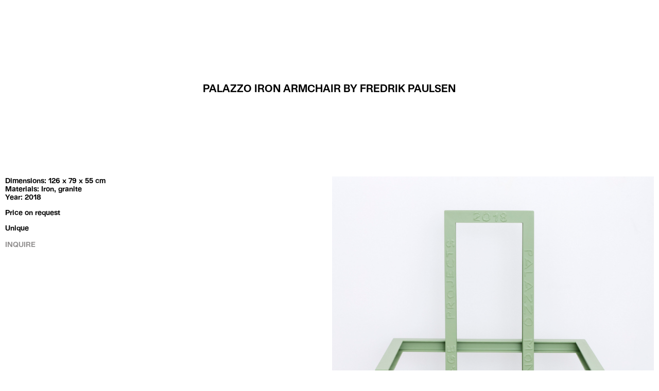

--- FILE ---
content_type: text/html; charset=UTF-8
request_url: https://etageprojects.com/works/palazzo-iron-armchair/
body_size: 33707
content:
  
  <!DOCTYPE html>
<html lang="en-US">
<head>
  <meta charset="UTF-8">
  <meta name="description" content="Copenhagen-based art and design gallery specializing in a cross-aesthetic method.">
  <meta name="viewport" content="width=device-width, initial-scale=1.0">
  <meta http-equiv="X-UA-Compatible" content="ie=edge"><script type="text/javascript">(window.NREUM||(NREUM={})).init={privacy:{cookies_enabled:true},ajax:{deny_list:["bam.nr-data.net"]},feature_flags:["soft_nav"],distributed_tracing:{enabled:true}};(window.NREUM||(NREUM={})).loader_config={agentID:"1103144804",accountID:"3505192",trustKey:"66686",xpid:"VwMHVFdaChABVFdTAwYCVVwA",licenseKey:"NRJS-358f31831adf201fd60",applicationID:"1061475381",browserID:"1103144804"};;/*! For license information please see nr-loader-spa-1.308.0.min.js.LICENSE.txt */
(()=>{var e,t,r={384:(e,t,r)=>{"use strict";r.d(t,{NT:()=>a,US:()=>u,Zm:()=>o,bQ:()=>d,dV:()=>c,pV:()=>l});var n=r(6154),i=r(1863),s=r(1910);const a={beacon:"bam.nr-data.net",errorBeacon:"bam.nr-data.net"};function o(){return n.gm.NREUM||(n.gm.NREUM={}),void 0===n.gm.newrelic&&(n.gm.newrelic=n.gm.NREUM),n.gm.NREUM}function c(){let e=o();return e.o||(e.o={ST:n.gm.setTimeout,SI:n.gm.setImmediate||n.gm.setInterval,CT:n.gm.clearTimeout,XHR:n.gm.XMLHttpRequest,REQ:n.gm.Request,EV:n.gm.Event,PR:n.gm.Promise,MO:n.gm.MutationObserver,FETCH:n.gm.fetch,WS:n.gm.WebSocket},(0,s.i)(...Object.values(e.o))),e}function d(e,t){let r=o();r.initializedAgents??={},t.initializedAt={ms:(0,i.t)(),date:new Date},r.initializedAgents[e]=t}function u(e,t){o()[e]=t}function l(){return function(){let e=o();const t=e.info||{};e.info={beacon:a.beacon,errorBeacon:a.errorBeacon,...t}}(),function(){let e=o();const t=e.init||{};e.init={...t}}(),c(),function(){let e=o();const t=e.loader_config||{};e.loader_config={...t}}(),o()}},782:(e,t,r)=>{"use strict";r.d(t,{T:()=>n});const n=r(860).K7.pageViewTiming},860:(e,t,r)=>{"use strict";r.d(t,{$J:()=>u,K7:()=>c,P3:()=>d,XX:()=>i,Yy:()=>o,df:()=>s,qY:()=>n,v4:()=>a});const n="events",i="jserrors",s="browser/blobs",a="rum",o="browser/logs",c={ajax:"ajax",genericEvents:"generic_events",jserrors:i,logging:"logging",metrics:"metrics",pageAction:"page_action",pageViewEvent:"page_view_event",pageViewTiming:"page_view_timing",sessionReplay:"session_replay",sessionTrace:"session_trace",softNav:"soft_navigations",spa:"spa"},d={[c.pageViewEvent]:1,[c.pageViewTiming]:2,[c.metrics]:3,[c.jserrors]:4,[c.spa]:5,[c.ajax]:6,[c.sessionTrace]:7,[c.softNav]:8,[c.sessionReplay]:9,[c.logging]:10,[c.genericEvents]:11},u={[c.pageViewEvent]:a,[c.pageViewTiming]:n,[c.ajax]:n,[c.spa]:n,[c.softNav]:n,[c.metrics]:i,[c.jserrors]:i,[c.sessionTrace]:s,[c.sessionReplay]:s,[c.logging]:o,[c.genericEvents]:"ins"}},944:(e,t,r)=>{"use strict";r.d(t,{R:()=>i});var n=r(3241);function i(e,t){"function"==typeof console.debug&&(console.debug("New Relic Warning: https://github.com/newrelic/newrelic-browser-agent/blob/main/docs/warning-codes.md#".concat(e),t),(0,n.W)({agentIdentifier:null,drained:null,type:"data",name:"warn",feature:"warn",data:{code:e,secondary:t}}))}},993:(e,t,r)=>{"use strict";r.d(t,{A$:()=>s,ET:()=>a,TZ:()=>o,p_:()=>i});var n=r(860);const i={ERROR:"ERROR",WARN:"WARN",INFO:"INFO",DEBUG:"DEBUG",TRACE:"TRACE"},s={OFF:0,ERROR:1,WARN:2,INFO:3,DEBUG:4,TRACE:5},a="log",o=n.K7.logging},1541:(e,t,r)=>{"use strict";r.d(t,{U:()=>i,f:()=>n});const n={MFE:"MFE",BA:"BA"};function i(e,t){if(2!==t?.harvestEndpointVersion)return{};const r=t.agentRef.runtime.appMetadata.agents[0].entityGuid;return e?{"source.id":e.id,"source.name":e.name,"source.type":e.type,"parent.id":e.parent?.id||r,"parent.type":e.parent?.type||n.BA}:{"entity.guid":r,appId:t.agentRef.info.applicationID}}},1687:(e,t,r)=>{"use strict";r.d(t,{Ak:()=>d,Ze:()=>h,x3:()=>u});var n=r(3241),i=r(7836),s=r(3606),a=r(860),o=r(2646);const c={};function d(e,t){const r={staged:!1,priority:a.P3[t]||0};l(e),c[e].get(t)||c[e].set(t,r)}function u(e,t){e&&c[e]&&(c[e].get(t)&&c[e].delete(t),p(e,t,!1),c[e].size&&f(e))}function l(e){if(!e)throw new Error("agentIdentifier required");c[e]||(c[e]=new Map)}function h(e="",t="feature",r=!1){if(l(e),!e||!c[e].get(t)||r)return p(e,t);c[e].get(t).staged=!0,f(e)}function f(e){const t=Array.from(c[e]);t.every(([e,t])=>t.staged)&&(t.sort((e,t)=>e[1].priority-t[1].priority),t.forEach(([t])=>{c[e].delete(t),p(e,t)}))}function p(e,t,r=!0){const a=e?i.ee.get(e):i.ee,c=s.i.handlers;if(!a.aborted&&a.backlog&&c){if((0,n.W)({agentIdentifier:e,type:"lifecycle",name:"drain",feature:t}),r){const e=a.backlog[t],r=c[t];if(r){for(let t=0;e&&t<e.length;++t)g(e[t],r);Object.entries(r).forEach(([e,t])=>{Object.values(t||{}).forEach(t=>{t[0]?.on&&t[0]?.context()instanceof o.y&&t[0].on(e,t[1])})})}}a.isolatedBacklog||delete c[t],a.backlog[t]=null,a.emit("drain-"+t,[])}}function g(e,t){var r=e[1];Object.values(t[r]||{}).forEach(t=>{var r=e[0];if(t[0]===r){var n=t[1],i=e[3],s=e[2];n.apply(i,s)}})}},1738:(e,t,r)=>{"use strict";r.d(t,{U:()=>f,Y:()=>h});var n=r(3241),i=r(9908),s=r(1863),a=r(944),o=r(5701),c=r(3969),d=r(8362),u=r(860),l=r(4261);function h(e,t,r,s){const h=s||r;!h||h[e]&&h[e]!==d.d.prototype[e]||(h[e]=function(){(0,i.p)(c.xV,["API/"+e+"/called"],void 0,u.K7.metrics,r.ee),(0,n.W)({agentIdentifier:r.agentIdentifier,drained:!!o.B?.[r.agentIdentifier],type:"data",name:"api",feature:l.Pl+e,data:{}});try{return t.apply(this,arguments)}catch(e){(0,a.R)(23,e)}})}function f(e,t,r,n,a){const o=e.info;null===r?delete o.jsAttributes[t]:o.jsAttributes[t]=r,(a||null===r)&&(0,i.p)(l.Pl+n,[(0,s.t)(),t,r],void 0,"session",e.ee)}},1741:(e,t,r)=>{"use strict";r.d(t,{W:()=>s});var n=r(944),i=r(4261);class s{#e(e,...t){if(this[e]!==s.prototype[e])return this[e](...t);(0,n.R)(35,e)}addPageAction(e,t){return this.#e(i.hG,e,t)}register(e){return this.#e(i.eY,e)}recordCustomEvent(e,t){return this.#e(i.fF,e,t)}setPageViewName(e,t){return this.#e(i.Fw,e,t)}setCustomAttribute(e,t,r){return this.#e(i.cD,e,t,r)}noticeError(e,t){return this.#e(i.o5,e,t)}setUserId(e,t=!1){return this.#e(i.Dl,e,t)}setApplicationVersion(e){return this.#e(i.nb,e)}setErrorHandler(e){return this.#e(i.bt,e)}addRelease(e,t){return this.#e(i.k6,e,t)}log(e,t){return this.#e(i.$9,e,t)}start(){return this.#e(i.d3)}finished(e){return this.#e(i.BL,e)}recordReplay(){return this.#e(i.CH)}pauseReplay(){return this.#e(i.Tb)}addToTrace(e){return this.#e(i.U2,e)}setCurrentRouteName(e){return this.#e(i.PA,e)}interaction(e){return this.#e(i.dT,e)}wrapLogger(e,t,r){return this.#e(i.Wb,e,t,r)}measure(e,t){return this.#e(i.V1,e,t)}consent(e){return this.#e(i.Pv,e)}}},1863:(e,t,r)=>{"use strict";function n(){return Math.floor(performance.now())}r.d(t,{t:()=>n})},1910:(e,t,r)=>{"use strict";r.d(t,{i:()=>s});var n=r(944);const i=new Map;function s(...e){return e.every(e=>{if(i.has(e))return i.get(e);const t="function"==typeof e?e.toString():"",r=t.includes("[native code]"),s=t.includes("nrWrapper");return r||s||(0,n.R)(64,e?.name||t),i.set(e,r),r})}},2555:(e,t,r)=>{"use strict";r.d(t,{D:()=>o,f:()=>a});var n=r(384),i=r(8122);const s={beacon:n.NT.beacon,errorBeacon:n.NT.errorBeacon,licenseKey:void 0,applicationID:void 0,sa:void 0,queueTime:void 0,applicationTime:void 0,ttGuid:void 0,user:void 0,account:void 0,product:void 0,extra:void 0,jsAttributes:{},userAttributes:void 0,atts:void 0,transactionName:void 0,tNamePlain:void 0};function a(e){try{return!!e.licenseKey&&!!e.errorBeacon&&!!e.applicationID}catch(e){return!1}}const o=e=>(0,i.a)(e,s)},2614:(e,t,r)=>{"use strict";r.d(t,{BB:()=>a,H3:()=>n,g:()=>d,iL:()=>c,tS:()=>o,uh:()=>i,wk:()=>s});const n="NRBA",i="SESSION",s=144e5,a=18e5,o={STARTED:"session-started",PAUSE:"session-pause",RESET:"session-reset",RESUME:"session-resume",UPDATE:"session-update"},c={SAME_TAB:"same-tab",CROSS_TAB:"cross-tab"},d={OFF:0,FULL:1,ERROR:2}},2646:(e,t,r)=>{"use strict";r.d(t,{y:()=>n});class n{constructor(e){this.contextId=e}}},2843:(e,t,r)=>{"use strict";r.d(t,{G:()=>s,u:()=>i});var n=r(3878);function i(e,t=!1,r,i){(0,n.DD)("visibilitychange",function(){if(t)return void("hidden"===document.visibilityState&&e());e(document.visibilityState)},r,i)}function s(e,t,r){(0,n.sp)("pagehide",e,t,r)}},3241:(e,t,r)=>{"use strict";r.d(t,{W:()=>s});var n=r(6154);const i="newrelic";function s(e={}){try{n.gm.dispatchEvent(new CustomEvent(i,{detail:e}))}catch(e){}}},3304:(e,t,r)=>{"use strict";r.d(t,{A:()=>s});var n=r(7836);const i=()=>{const e=new WeakSet;return(t,r)=>{if("object"==typeof r&&null!==r){if(e.has(r))return;e.add(r)}return r}};function s(e){try{return JSON.stringify(e,i())??""}catch(e){try{n.ee.emit("internal-error",[e])}catch(e){}return""}}},3333:(e,t,r)=>{"use strict";r.d(t,{$v:()=>u,TZ:()=>n,Xh:()=>c,Zp:()=>i,kd:()=>d,mq:()=>o,nf:()=>a,qN:()=>s});const n=r(860).K7.genericEvents,i=["auxclick","click","copy","keydown","paste","scrollend"],s=["focus","blur"],a=4,o=1e3,c=2e3,d=["PageAction","UserAction","BrowserPerformance"],u={RESOURCES:"experimental.resources",REGISTER:"register"}},3434:(e,t,r)=>{"use strict";r.d(t,{Jt:()=>s,YM:()=>d});var n=r(7836),i=r(5607);const s="nr@original:".concat(i.W),a=50;var o=Object.prototype.hasOwnProperty,c=!1;function d(e,t){return e||(e=n.ee),r.inPlace=function(e,t,n,i,s){n||(n="");const a="-"===n.charAt(0);for(let o=0;o<t.length;o++){const c=t[o],d=e[c];l(d)||(e[c]=r(d,a?c+n:n,i,c,s))}},r.flag=s,r;function r(t,r,n,c,d){return l(t)?t:(r||(r=""),nrWrapper[s]=t,function(e,t,r){if(Object.defineProperty&&Object.keys)try{return Object.keys(e).forEach(function(r){Object.defineProperty(t,r,{get:function(){return e[r]},set:function(t){return e[r]=t,t}})}),t}catch(e){u([e],r)}for(var n in e)o.call(e,n)&&(t[n]=e[n])}(t,nrWrapper,e),nrWrapper);function nrWrapper(){var s,o,l,h;let f;try{o=this,s=[...arguments],l="function"==typeof n?n(s,o):n||{}}catch(t){u([t,"",[s,o,c],l],e)}i(r+"start",[s,o,c],l,d);const p=performance.now();let g;try{return h=t.apply(o,s),g=performance.now(),h}catch(e){throw g=performance.now(),i(r+"err",[s,o,e],l,d),f=e,f}finally{const e=g-p,t={start:p,end:g,duration:e,isLongTask:e>=a,methodName:c,thrownError:f};t.isLongTask&&i("long-task",[t,o],l,d),i(r+"end",[s,o,h],l,d)}}}function i(r,n,i,s){if(!c||t){var a=c;c=!0;try{e.emit(r,n,i,t,s)}catch(t){u([t,r,n,i],e)}c=a}}}function u(e,t){t||(t=n.ee);try{t.emit("internal-error",e)}catch(e){}}function l(e){return!(e&&"function"==typeof e&&e.apply&&!e[s])}},3606:(e,t,r)=>{"use strict";r.d(t,{i:()=>s});var n=r(9908);s.on=a;var i=s.handlers={};function s(e,t,r,s){a(s||n.d,i,e,t,r)}function a(e,t,r,i,s){s||(s="feature"),e||(e=n.d);var a=t[s]=t[s]||{};(a[r]=a[r]||[]).push([e,i])}},3738:(e,t,r)=>{"use strict";r.d(t,{He:()=>i,Kp:()=>o,Lc:()=>d,Rz:()=>u,TZ:()=>n,bD:()=>s,d3:()=>a,jx:()=>l,sl:()=>h,uP:()=>c});const n=r(860).K7.sessionTrace,i="bstResource",s="resource",a="-start",o="-end",c="fn"+a,d="fn"+o,u="pushState",l=1e3,h=3e4},3785:(e,t,r)=>{"use strict";r.d(t,{R:()=>c,b:()=>d});var n=r(9908),i=r(1863),s=r(860),a=r(3969),o=r(993);function c(e,t,r={},c=o.p_.INFO,d=!0,u,l=(0,i.t)()){(0,n.p)(a.xV,["API/logging/".concat(c.toLowerCase(),"/called")],void 0,s.K7.metrics,e),(0,n.p)(o.ET,[l,t,r,c,d,u],void 0,s.K7.logging,e)}function d(e){return"string"==typeof e&&Object.values(o.p_).some(t=>t===e.toUpperCase().trim())}},3878:(e,t,r)=>{"use strict";function n(e,t){return{capture:e,passive:!1,signal:t}}function i(e,t,r=!1,i){window.addEventListener(e,t,n(r,i))}function s(e,t,r=!1,i){document.addEventListener(e,t,n(r,i))}r.d(t,{DD:()=>s,jT:()=>n,sp:()=>i})},3962:(e,t,r)=>{"use strict";r.d(t,{AM:()=>a,O2:()=>l,OV:()=>s,Qu:()=>h,TZ:()=>c,ih:()=>f,pP:()=>o,t1:()=>u,tC:()=>i,wD:()=>d});var n=r(860);const i=["click","keydown","submit"],s="popstate",a="api",o="initialPageLoad",c=n.K7.softNav,d=5e3,u=500,l={INITIAL_PAGE_LOAD:"",ROUTE_CHANGE:1,UNSPECIFIED:2},h={INTERACTION:1,AJAX:2,CUSTOM_END:3,CUSTOM_TRACER:4},f={IP:"in progress",PF:"pending finish",FIN:"finished",CAN:"cancelled"}},3969:(e,t,r)=>{"use strict";r.d(t,{TZ:()=>n,XG:()=>o,rs:()=>i,xV:()=>a,z_:()=>s});const n=r(860).K7.metrics,i="sm",s="cm",a="storeSupportabilityMetrics",o="storeEventMetrics"},4234:(e,t,r)=>{"use strict";r.d(t,{W:()=>s});var n=r(7836),i=r(1687);class s{constructor(e,t){this.agentIdentifier=e,this.ee=n.ee.get(e),this.featureName=t,this.blocked=!1}deregisterDrain(){(0,i.x3)(this.agentIdentifier,this.featureName)}}},4261:(e,t,r)=>{"use strict";r.d(t,{$9:()=>u,BL:()=>c,CH:()=>p,Dl:()=>R,Fw:()=>w,PA:()=>v,Pl:()=>n,Pv:()=>A,Tb:()=>h,U2:()=>a,V1:()=>E,Wb:()=>T,bt:()=>y,cD:()=>b,d3:()=>x,dT:()=>d,eY:()=>g,fF:()=>f,hG:()=>s,hw:()=>i,k6:()=>o,nb:()=>m,o5:()=>l});const n="api-",i=n+"ixn-",s="addPageAction",a="addToTrace",o="addRelease",c="finished",d="interaction",u="log",l="noticeError",h="pauseReplay",f="recordCustomEvent",p="recordReplay",g="register",m="setApplicationVersion",v="setCurrentRouteName",b="setCustomAttribute",y="setErrorHandler",w="setPageViewName",R="setUserId",x="start",T="wrapLogger",E="measure",A="consent"},5205:(e,t,r)=>{"use strict";r.d(t,{j:()=>S});var n=r(384),i=r(1741);var s=r(2555),a=r(3333);const o=e=>{if(!e||"string"!=typeof e)return!1;try{document.createDocumentFragment().querySelector(e)}catch{return!1}return!0};var c=r(2614),d=r(944),u=r(8122);const l="[data-nr-mask]",h=e=>(0,u.a)(e,(()=>{const e={feature_flags:[],experimental:{allow_registered_children:!1,resources:!1},mask_selector:"*",block_selector:"[data-nr-block]",mask_input_options:{color:!1,date:!1,"datetime-local":!1,email:!1,month:!1,number:!1,range:!1,search:!1,tel:!1,text:!1,time:!1,url:!1,week:!1,textarea:!1,select:!1,password:!0}};return{ajax:{deny_list:void 0,block_internal:!0,enabled:!0,autoStart:!0},api:{get allow_registered_children(){return e.feature_flags.includes(a.$v.REGISTER)||e.experimental.allow_registered_children},set allow_registered_children(t){e.experimental.allow_registered_children=t},duplicate_registered_data:!1},browser_consent_mode:{enabled:!1},distributed_tracing:{enabled:void 0,exclude_newrelic_header:void 0,cors_use_newrelic_header:void 0,cors_use_tracecontext_headers:void 0,allowed_origins:void 0},get feature_flags(){return e.feature_flags},set feature_flags(t){e.feature_flags=t},generic_events:{enabled:!0,autoStart:!0},harvest:{interval:30},jserrors:{enabled:!0,autoStart:!0},logging:{enabled:!0,autoStart:!0},metrics:{enabled:!0,autoStart:!0},obfuscate:void 0,page_action:{enabled:!0},page_view_event:{enabled:!0,autoStart:!0},page_view_timing:{enabled:!0,autoStart:!0},performance:{capture_marks:!1,capture_measures:!1,capture_detail:!0,resources:{get enabled(){return e.feature_flags.includes(a.$v.RESOURCES)||e.experimental.resources},set enabled(t){e.experimental.resources=t},asset_types:[],first_party_domains:[],ignore_newrelic:!0}},privacy:{cookies_enabled:!0},proxy:{assets:void 0,beacon:void 0},session:{expiresMs:c.wk,inactiveMs:c.BB},session_replay:{autoStart:!0,enabled:!1,preload:!1,sampling_rate:10,error_sampling_rate:100,collect_fonts:!1,inline_images:!1,fix_stylesheets:!0,mask_all_inputs:!0,get mask_text_selector(){return e.mask_selector},set mask_text_selector(t){o(t)?e.mask_selector="".concat(t,",").concat(l):""===t||null===t?e.mask_selector=l:(0,d.R)(5,t)},get block_class(){return"nr-block"},get ignore_class(){return"nr-ignore"},get mask_text_class(){return"nr-mask"},get block_selector(){return e.block_selector},set block_selector(t){o(t)?e.block_selector+=",".concat(t):""!==t&&(0,d.R)(6,t)},get mask_input_options(){return e.mask_input_options},set mask_input_options(t){t&&"object"==typeof t?e.mask_input_options={...t,password:!0}:(0,d.R)(7,t)}},session_trace:{enabled:!0,autoStart:!0},soft_navigations:{enabled:!0,autoStart:!0},spa:{enabled:!0,autoStart:!0},ssl:void 0,user_actions:{enabled:!0,elementAttributes:["id","className","tagName","type"]}}})());var f=r(6154),p=r(9324);let g=0;const m={buildEnv:p.F3,distMethod:p.Xs,version:p.xv,originTime:f.WN},v={consented:!1},b={appMetadata:{},get consented(){return this.session?.state?.consent||v.consented},set consented(e){v.consented=e},customTransaction:void 0,denyList:void 0,disabled:!1,harvester:void 0,isolatedBacklog:!1,isRecording:!1,loaderType:void 0,maxBytes:3e4,obfuscator:void 0,onerror:void 0,ptid:void 0,releaseIds:{},session:void 0,timeKeeper:void 0,registeredEntities:[],jsAttributesMetadata:{bytes:0},get harvestCount(){return++g}},y=e=>{const t=(0,u.a)(e,b),r=Object.keys(m).reduce((e,t)=>(e[t]={value:m[t],writable:!1,configurable:!0,enumerable:!0},e),{});return Object.defineProperties(t,r)};var w=r(5701);const R=e=>{const t=e.startsWith("http");e+="/",r.p=t?e:"https://"+e};var x=r(7836),T=r(3241);const E={accountID:void 0,trustKey:void 0,agentID:void 0,licenseKey:void 0,applicationID:void 0,xpid:void 0},A=e=>(0,u.a)(e,E),_=new Set;function S(e,t={},r,a){let{init:o,info:c,loader_config:d,runtime:u={},exposed:l=!0}=t;if(!c){const e=(0,n.pV)();o=e.init,c=e.info,d=e.loader_config}e.init=h(o||{}),e.loader_config=A(d||{}),c.jsAttributes??={},f.bv&&(c.jsAttributes.isWorker=!0),e.info=(0,s.D)(c);const p=e.init,g=[c.beacon,c.errorBeacon];_.has(e.agentIdentifier)||(p.proxy.assets&&(R(p.proxy.assets),g.push(p.proxy.assets)),p.proxy.beacon&&g.push(p.proxy.beacon),e.beacons=[...g],function(e){const t=(0,n.pV)();Object.getOwnPropertyNames(i.W.prototype).forEach(r=>{const n=i.W.prototype[r];if("function"!=typeof n||"constructor"===n)return;let s=t[r];e[r]&&!1!==e.exposed&&"micro-agent"!==e.runtime?.loaderType&&(t[r]=(...t)=>{const n=e[r](...t);return s?s(...t):n})})}(e),(0,n.US)("activatedFeatures",w.B)),u.denyList=[...p.ajax.deny_list||[],...p.ajax.block_internal?g:[]],u.ptid=e.agentIdentifier,u.loaderType=r,e.runtime=y(u),_.has(e.agentIdentifier)||(e.ee=x.ee.get(e.agentIdentifier),e.exposed=l,(0,T.W)({agentIdentifier:e.agentIdentifier,drained:!!w.B?.[e.agentIdentifier],type:"lifecycle",name:"initialize",feature:void 0,data:e.config})),_.add(e.agentIdentifier)}},5270:(e,t,r)=>{"use strict";r.d(t,{Aw:()=>a,SR:()=>s,rF:()=>o});var n=r(384),i=r(7767);function s(e){return!!(0,n.dV)().o.MO&&(0,i.V)(e)&&!0===e?.session_trace.enabled}function a(e){return!0===e?.session_replay.preload&&s(e)}function o(e,t){try{if("string"==typeof t?.type){if("password"===t.type.toLowerCase())return"*".repeat(e?.length||0);if(void 0!==t?.dataset?.nrUnmask||t?.classList?.contains("nr-unmask"))return e}}catch(e){}return"string"==typeof e?e.replace(/[\S]/g,"*"):"*".repeat(e?.length||0)}},5289:(e,t,r)=>{"use strict";r.d(t,{GG:()=>a,Qr:()=>c,sB:()=>o});var n=r(3878),i=r(6389);function s(){return"undefined"==typeof document||"complete"===document.readyState}function a(e,t){if(s())return e();const r=(0,i.J)(e),a=setInterval(()=>{s()&&(clearInterval(a),r())},500);(0,n.sp)("load",r,t)}function o(e){if(s())return e();(0,n.DD)("DOMContentLoaded",e)}function c(e){if(s())return e();(0,n.sp)("popstate",e)}},5607:(e,t,r)=>{"use strict";r.d(t,{W:()=>n});const n=(0,r(9566).bz)()},5701:(e,t,r)=>{"use strict";r.d(t,{B:()=>s,t:()=>a});var n=r(3241);const i=new Set,s={};function a(e,t){const r=t.agentIdentifier;s[r]??={},e&&"object"==typeof e&&(i.has(r)||(t.ee.emit("rumresp",[e]),s[r]=e,i.add(r),(0,n.W)({agentIdentifier:r,loaded:!0,drained:!0,type:"lifecycle",name:"load",feature:void 0,data:e})))}},6154:(e,t,r)=>{"use strict";r.d(t,{OF:()=>d,RI:()=>i,WN:()=>h,bv:()=>s,eN:()=>f,gm:()=>a,lR:()=>l,m:()=>c,mw:()=>o,sb:()=>u});var n=r(1863);const i="undefined"!=typeof window&&!!window.document,s="undefined"!=typeof WorkerGlobalScope&&("undefined"!=typeof self&&self instanceof WorkerGlobalScope&&self.navigator instanceof WorkerNavigator||"undefined"!=typeof globalThis&&globalThis instanceof WorkerGlobalScope&&globalThis.navigator instanceof WorkerNavigator),a=i?window:"undefined"!=typeof WorkerGlobalScope&&("undefined"!=typeof self&&self instanceof WorkerGlobalScope&&self||"undefined"!=typeof globalThis&&globalThis instanceof WorkerGlobalScope&&globalThis),o=Boolean("hidden"===a?.document?.visibilityState),c=""+a?.location,d=/iPad|iPhone|iPod/.test(a.navigator?.userAgent),u=d&&"undefined"==typeof SharedWorker,l=(()=>{const e=a.navigator?.userAgent?.match(/Firefox[/\s](\d+\.\d+)/);return Array.isArray(e)&&e.length>=2?+e[1]:0})(),h=Date.now()-(0,n.t)(),f=()=>"undefined"!=typeof PerformanceNavigationTiming&&a?.performance?.getEntriesByType("navigation")?.[0]?.responseStart},6344:(e,t,r)=>{"use strict";r.d(t,{BB:()=>u,Qb:()=>l,TZ:()=>i,Ug:()=>a,Vh:()=>s,_s:()=>o,bc:()=>d,yP:()=>c});var n=r(2614);const i=r(860).K7.sessionReplay,s="errorDuringReplay",a=.12,o={DomContentLoaded:0,Load:1,FullSnapshot:2,IncrementalSnapshot:3,Meta:4,Custom:5},c={[n.g.ERROR]:15e3,[n.g.FULL]:3e5,[n.g.OFF]:0},d={RESET:{message:"Session was reset",sm:"Reset"},IMPORT:{message:"Recorder failed to import",sm:"Import"},TOO_MANY:{message:"429: Too Many Requests",sm:"Too-Many"},TOO_BIG:{message:"Payload was too large",sm:"Too-Big"},CROSS_TAB:{message:"Session Entity was set to OFF on another tab",sm:"Cross-Tab"},ENTITLEMENTS:{message:"Session Replay is not allowed and will not be started",sm:"Entitlement"}},u=5e3,l={API:"api",RESUME:"resume",SWITCH_TO_FULL:"switchToFull",INITIALIZE:"initialize",PRELOAD:"preload"}},6389:(e,t,r)=>{"use strict";function n(e,t=500,r={}){const n=r?.leading||!1;let i;return(...r)=>{n&&void 0===i&&(e.apply(this,r),i=setTimeout(()=>{i=clearTimeout(i)},t)),n||(clearTimeout(i),i=setTimeout(()=>{e.apply(this,r)},t))}}function i(e){let t=!1;return(...r)=>{t||(t=!0,e.apply(this,r))}}r.d(t,{J:()=>i,s:()=>n})},6630:(e,t,r)=>{"use strict";r.d(t,{T:()=>n});const n=r(860).K7.pageViewEvent},6774:(e,t,r)=>{"use strict";r.d(t,{T:()=>n});const n=r(860).K7.jserrors},7295:(e,t,r)=>{"use strict";r.d(t,{Xv:()=>a,gX:()=>i,iW:()=>s});var n=[];function i(e){if(!e||s(e))return!1;if(0===n.length)return!0;if("*"===n[0].hostname)return!1;for(var t=0;t<n.length;t++){var r=n[t];if(r.hostname.test(e.hostname)&&r.pathname.test(e.pathname))return!1}return!0}function s(e){return void 0===e.hostname}function a(e){if(n=[],e&&e.length)for(var t=0;t<e.length;t++){let r=e[t];if(!r)continue;if("*"===r)return void(n=[{hostname:"*"}]);0===r.indexOf("http://")?r=r.substring(7):0===r.indexOf("https://")&&(r=r.substring(8));const i=r.indexOf("/");let s,a;i>0?(s=r.substring(0,i),a=r.substring(i)):(s=r,a="*");let[c]=s.split(":");n.push({hostname:o(c),pathname:o(a,!0)})}}function o(e,t=!1){const r=e.replace(/[.+?^${}()|[\]\\]/g,e=>"\\"+e).replace(/\*/g,".*?");return new RegExp((t?"^":"")+r+"$")}},7485:(e,t,r)=>{"use strict";r.d(t,{D:()=>i});var n=r(6154);function i(e){if(0===(e||"").indexOf("data:"))return{protocol:"data"};try{const t=new URL(e,location.href),r={port:t.port,hostname:t.hostname,pathname:t.pathname,search:t.search,protocol:t.protocol.slice(0,t.protocol.indexOf(":")),sameOrigin:t.protocol===n.gm?.location?.protocol&&t.host===n.gm?.location?.host};return r.port&&""!==r.port||("http:"===t.protocol&&(r.port="80"),"https:"===t.protocol&&(r.port="443")),r.pathname&&""!==r.pathname?r.pathname.startsWith("/")||(r.pathname="/".concat(r.pathname)):r.pathname="/",r}catch(e){return{}}}},7699:(e,t,r)=>{"use strict";r.d(t,{It:()=>s,KC:()=>o,No:()=>i,qh:()=>a});var n=r(860);const i=16e3,s=1e6,a="SESSION_ERROR",o={[n.K7.logging]:!0,[n.K7.genericEvents]:!1,[n.K7.jserrors]:!1,[n.K7.ajax]:!1}},7767:(e,t,r)=>{"use strict";r.d(t,{V:()=>i});var n=r(6154);const i=e=>n.RI&&!0===e?.privacy.cookies_enabled},7836:(e,t,r)=>{"use strict";r.d(t,{P:()=>o,ee:()=>c});var n=r(384),i=r(8990),s=r(2646),a=r(5607);const o="nr@context:".concat(a.W),c=function e(t,r){var n={},a={},u={},l=!1;try{l=16===r.length&&d.initializedAgents?.[r]?.runtime.isolatedBacklog}catch(e){}var h={on:p,addEventListener:p,removeEventListener:function(e,t){var r=n[e];if(!r)return;for(var i=0;i<r.length;i++)r[i]===t&&r.splice(i,1)},emit:function(e,r,n,i,s){!1!==s&&(s=!0);if(c.aborted&&!i)return;t&&s&&t.emit(e,r,n);var o=f(n);g(e).forEach(e=>{e.apply(o,r)});var d=v()[a[e]];d&&d.push([h,e,r,o]);return o},get:m,listeners:g,context:f,buffer:function(e,t){const r=v();if(t=t||"feature",h.aborted)return;Object.entries(e||{}).forEach(([e,n])=>{a[n]=t,t in r||(r[t]=[])})},abort:function(){h._aborted=!0,Object.keys(h.backlog).forEach(e=>{delete h.backlog[e]})},isBuffering:function(e){return!!v()[a[e]]},debugId:r,backlog:l?{}:t&&"object"==typeof t.backlog?t.backlog:{},isolatedBacklog:l};return Object.defineProperty(h,"aborted",{get:()=>{let e=h._aborted||!1;return e||(t&&(e=t.aborted),e)}}),h;function f(e){return e&&e instanceof s.y?e:e?(0,i.I)(e,o,()=>new s.y(o)):new s.y(o)}function p(e,t){n[e]=g(e).concat(t)}function g(e){return n[e]||[]}function m(t){return u[t]=u[t]||e(h,t)}function v(){return h.backlog}}(void 0,"globalEE"),d=(0,n.Zm)();d.ee||(d.ee=c)},8122:(e,t,r)=>{"use strict";r.d(t,{a:()=>i});var n=r(944);function i(e,t){try{if(!e||"object"!=typeof e)return(0,n.R)(3);if(!t||"object"!=typeof t)return(0,n.R)(4);const r=Object.create(Object.getPrototypeOf(t),Object.getOwnPropertyDescriptors(t)),s=0===Object.keys(r).length?e:r;for(let a in s)if(void 0!==e[a])try{if(null===e[a]){r[a]=null;continue}Array.isArray(e[a])&&Array.isArray(t[a])?r[a]=Array.from(new Set([...e[a],...t[a]])):"object"==typeof e[a]&&"object"==typeof t[a]?r[a]=i(e[a],t[a]):r[a]=e[a]}catch(e){r[a]||(0,n.R)(1,e)}return r}catch(e){(0,n.R)(2,e)}}},8139:(e,t,r)=>{"use strict";r.d(t,{u:()=>h});var n=r(7836),i=r(3434),s=r(8990),a=r(6154);const o={},c=a.gm.XMLHttpRequest,d="addEventListener",u="removeEventListener",l="nr@wrapped:".concat(n.P);function h(e){var t=function(e){return(e||n.ee).get("events")}(e);if(o[t.debugId]++)return t;o[t.debugId]=1;var r=(0,i.YM)(t,!0);function h(e){r.inPlace(e,[d,u],"-",p)}function p(e,t){return e[1]}return"getPrototypeOf"in Object&&(a.RI&&f(document,h),c&&f(c.prototype,h),f(a.gm,h)),t.on(d+"-start",function(e,t){var n=e[1];if(null!==n&&("function"==typeof n||"object"==typeof n)&&"newrelic"!==e[0]){var i=(0,s.I)(n,l,function(){var e={object:function(){if("function"!=typeof n.handleEvent)return;return n.handleEvent.apply(n,arguments)},function:n}[typeof n];return e?r(e,"fn-",null,e.name||"anonymous"):n});this.wrapped=e[1]=i}}),t.on(u+"-start",function(e){e[1]=this.wrapped||e[1]}),t}function f(e,t,...r){let n=e;for(;"object"==typeof n&&!Object.prototype.hasOwnProperty.call(n,d);)n=Object.getPrototypeOf(n);n&&t(n,...r)}},8362:(e,t,r)=>{"use strict";r.d(t,{d:()=>s});var n=r(9566),i=r(1741);class s extends i.W{agentIdentifier=(0,n.LA)(16)}},8374:(e,t,r)=>{r.nc=(()=>{try{return document?.currentScript?.nonce}catch(e){}return""})()},8990:(e,t,r)=>{"use strict";r.d(t,{I:()=>i});var n=Object.prototype.hasOwnProperty;function i(e,t,r){if(n.call(e,t))return e[t];var i=r();if(Object.defineProperty&&Object.keys)try{return Object.defineProperty(e,t,{value:i,writable:!0,enumerable:!1}),i}catch(e){}return e[t]=i,i}},9119:(e,t,r)=>{"use strict";r.d(t,{L:()=>s});var n=/([^?#]*)[^#]*(#[^?]*|$).*/,i=/([^?#]*)().*/;function s(e,t){return e?e.replace(t?n:i,"$1$2"):e}},9300:(e,t,r)=>{"use strict";r.d(t,{T:()=>n});const n=r(860).K7.ajax},9324:(e,t,r)=>{"use strict";r.d(t,{AJ:()=>a,F3:()=>i,Xs:()=>s,Yq:()=>o,xv:()=>n});const n="1.308.0",i="PROD",s="CDN",a="@newrelic/rrweb",o="1.0.1"},9566:(e,t,r)=>{"use strict";r.d(t,{LA:()=>o,ZF:()=>c,bz:()=>a,el:()=>d});var n=r(6154);const i="xxxxxxxx-xxxx-4xxx-yxxx-xxxxxxxxxxxx";function s(e,t){return e?15&e[t]:16*Math.random()|0}function a(){const e=n.gm?.crypto||n.gm?.msCrypto;let t,r=0;return e&&e.getRandomValues&&(t=e.getRandomValues(new Uint8Array(30))),i.split("").map(e=>"x"===e?s(t,r++).toString(16):"y"===e?(3&s()|8).toString(16):e).join("")}function o(e){const t=n.gm?.crypto||n.gm?.msCrypto;let r,i=0;t&&t.getRandomValues&&(r=t.getRandomValues(new Uint8Array(e)));const a=[];for(var o=0;o<e;o++)a.push(s(r,i++).toString(16));return a.join("")}function c(){return o(16)}function d(){return o(32)}},9908:(e,t,r)=>{"use strict";r.d(t,{d:()=>n,p:()=>i});var n=r(7836).ee.get("handle");function i(e,t,r,i,s){s?(s.buffer([e],i),s.emit(e,t,r)):(n.buffer([e],i),n.emit(e,t,r))}}},n={};function i(e){var t=n[e];if(void 0!==t)return t.exports;var s=n[e]={exports:{}};return r[e](s,s.exports,i),s.exports}i.m=r,i.d=(e,t)=>{for(var r in t)i.o(t,r)&&!i.o(e,r)&&Object.defineProperty(e,r,{enumerable:!0,get:t[r]})},i.f={},i.e=e=>Promise.all(Object.keys(i.f).reduce((t,r)=>(i.f[r](e,t),t),[])),i.u=e=>({212:"nr-spa-compressor",249:"nr-spa-recorder",478:"nr-spa"}[e]+"-1.308.0.min.js"),i.o=(e,t)=>Object.prototype.hasOwnProperty.call(e,t),e={},t="NRBA-1.308.0.PROD:",i.l=(r,n,s,a)=>{if(e[r])e[r].push(n);else{var o,c;if(void 0!==s)for(var d=document.getElementsByTagName("script"),u=0;u<d.length;u++){var l=d[u];if(l.getAttribute("src")==r||l.getAttribute("data-webpack")==t+s){o=l;break}}if(!o){c=!0;var h={478:"sha512-RSfSVnmHk59T/uIPbdSE0LPeqcEdF4/+XhfJdBuccH5rYMOEZDhFdtnh6X6nJk7hGpzHd9Ujhsy7lZEz/ORYCQ==",249:"sha512-ehJXhmntm85NSqW4MkhfQqmeKFulra3klDyY0OPDUE+sQ3GokHlPh1pmAzuNy//3j4ac6lzIbmXLvGQBMYmrkg==",212:"sha512-B9h4CR46ndKRgMBcK+j67uSR2RCnJfGefU+A7FrgR/k42ovXy5x/MAVFiSvFxuVeEk/pNLgvYGMp1cBSK/G6Fg=="};(o=document.createElement("script")).charset="utf-8",i.nc&&o.setAttribute("nonce",i.nc),o.setAttribute("data-webpack",t+s),o.src=r,0!==o.src.indexOf(window.location.origin+"/")&&(o.crossOrigin="anonymous"),h[a]&&(o.integrity=h[a])}e[r]=[n];var f=(t,n)=>{o.onerror=o.onload=null,clearTimeout(p);var i=e[r];if(delete e[r],o.parentNode&&o.parentNode.removeChild(o),i&&i.forEach(e=>e(n)),t)return t(n)},p=setTimeout(f.bind(null,void 0,{type:"timeout",target:o}),12e4);o.onerror=f.bind(null,o.onerror),o.onload=f.bind(null,o.onload),c&&document.head.appendChild(o)}},i.r=e=>{"undefined"!=typeof Symbol&&Symbol.toStringTag&&Object.defineProperty(e,Symbol.toStringTag,{value:"Module"}),Object.defineProperty(e,"__esModule",{value:!0})},i.p="https://js-agent.newrelic.com/",(()=>{var e={38:0,788:0};i.f.j=(t,r)=>{var n=i.o(e,t)?e[t]:void 0;if(0!==n)if(n)r.push(n[2]);else{var s=new Promise((r,i)=>n=e[t]=[r,i]);r.push(n[2]=s);var a=i.p+i.u(t),o=new Error;i.l(a,r=>{if(i.o(e,t)&&(0!==(n=e[t])&&(e[t]=void 0),n)){var s=r&&("load"===r.type?"missing":r.type),a=r&&r.target&&r.target.src;o.message="Loading chunk "+t+" failed: ("+s+": "+a+")",o.name="ChunkLoadError",o.type=s,o.request=a,n[1](o)}},"chunk-"+t,t)}};var t=(t,r)=>{var n,s,[a,o,c]=r,d=0;if(a.some(t=>0!==e[t])){for(n in o)i.o(o,n)&&(i.m[n]=o[n]);if(c)c(i)}for(t&&t(r);d<a.length;d++)s=a[d],i.o(e,s)&&e[s]&&e[s][0](),e[s]=0},r=self["webpackChunk:NRBA-1.308.0.PROD"]=self["webpackChunk:NRBA-1.308.0.PROD"]||[];r.forEach(t.bind(null,0)),r.push=t.bind(null,r.push.bind(r))})(),(()=>{"use strict";i(8374);var e=i(8362),t=i(860);const r=Object.values(t.K7);var n=i(5205);var s=i(9908),a=i(1863),o=i(4261),c=i(1738);var d=i(1687),u=i(4234),l=i(5289),h=i(6154),f=i(944),p=i(5270),g=i(7767),m=i(6389),v=i(7699);class b extends u.W{constructor(e,t){super(e.agentIdentifier,t),this.agentRef=e,this.abortHandler=void 0,this.featAggregate=void 0,this.loadedSuccessfully=void 0,this.onAggregateImported=new Promise(e=>{this.loadedSuccessfully=e}),this.deferred=Promise.resolve(),!1===e.init[this.featureName].autoStart?this.deferred=new Promise((t,r)=>{this.ee.on("manual-start-all",(0,m.J)(()=>{(0,d.Ak)(e.agentIdentifier,this.featureName),t()}))}):(0,d.Ak)(e.agentIdentifier,t)}importAggregator(e,t,r={}){if(this.featAggregate)return;const n=async()=>{let n;await this.deferred;try{if((0,g.V)(e.init)){const{setupAgentSession:t}=await i.e(478).then(i.bind(i,8766));n=t(e)}}catch(e){(0,f.R)(20,e),this.ee.emit("internal-error",[e]),(0,s.p)(v.qh,[e],void 0,this.featureName,this.ee)}try{if(!this.#t(this.featureName,n,e.init))return(0,d.Ze)(this.agentIdentifier,this.featureName),void this.loadedSuccessfully(!1);const{Aggregate:i}=await t();this.featAggregate=new i(e,r),e.runtime.harvester.initializedAggregates.push(this.featAggregate),this.loadedSuccessfully(!0)}catch(e){(0,f.R)(34,e),this.abortHandler?.(),(0,d.Ze)(this.agentIdentifier,this.featureName,!0),this.loadedSuccessfully(!1),this.ee&&this.ee.abort()}};h.RI?(0,l.GG)(()=>n(),!0):n()}#t(e,r,n){if(this.blocked)return!1;switch(e){case t.K7.sessionReplay:return(0,p.SR)(n)&&!!r;case t.K7.sessionTrace:return!!r;default:return!0}}}var y=i(6630),w=i(2614),R=i(3241);class x extends b{static featureName=y.T;constructor(e){var t;super(e,y.T),this.setupInspectionEvents(e.agentIdentifier),t=e,(0,c.Y)(o.Fw,function(e,r){"string"==typeof e&&("/"!==e.charAt(0)&&(e="/"+e),t.runtime.customTransaction=(r||"http://custom.transaction")+e,(0,s.p)(o.Pl+o.Fw,[(0,a.t)()],void 0,void 0,t.ee))},t),this.importAggregator(e,()=>i.e(478).then(i.bind(i,2467)))}setupInspectionEvents(e){const t=(t,r)=>{t&&(0,R.W)({agentIdentifier:e,timeStamp:t.timeStamp,loaded:"complete"===t.target.readyState,type:"window",name:r,data:t.target.location+""})};(0,l.sB)(e=>{t(e,"DOMContentLoaded")}),(0,l.GG)(e=>{t(e,"load")}),(0,l.Qr)(e=>{t(e,"navigate")}),this.ee.on(w.tS.UPDATE,(t,r)=>{(0,R.W)({agentIdentifier:e,type:"lifecycle",name:"session",data:r})})}}var T=i(384);class E extends e.d{constructor(e){var t;(super(),h.gm)?(this.features={},(0,T.bQ)(this.agentIdentifier,this),this.desiredFeatures=new Set(e.features||[]),this.desiredFeatures.add(x),(0,n.j)(this,e,e.loaderType||"agent"),t=this,(0,c.Y)(o.cD,function(e,r,n=!1){if("string"==typeof e){if(["string","number","boolean"].includes(typeof r)||null===r)return(0,c.U)(t,e,r,o.cD,n);(0,f.R)(40,typeof r)}else(0,f.R)(39,typeof e)},t),function(e){(0,c.Y)(o.Dl,function(t,r=!1){if("string"!=typeof t&&null!==t)return void(0,f.R)(41,typeof t);const n=e.info.jsAttributes["enduser.id"];r&&null!=n&&n!==t?(0,s.p)(o.Pl+"setUserIdAndResetSession",[t],void 0,"session",e.ee):(0,c.U)(e,"enduser.id",t,o.Dl,!0)},e)}(this),function(e){(0,c.Y)(o.nb,function(t){if("string"==typeof t||null===t)return(0,c.U)(e,"application.version",t,o.nb,!1);(0,f.R)(42,typeof t)},e)}(this),function(e){(0,c.Y)(o.d3,function(){e.ee.emit("manual-start-all")},e)}(this),function(e){(0,c.Y)(o.Pv,function(t=!0){if("boolean"==typeof t){if((0,s.p)(o.Pl+o.Pv,[t],void 0,"session",e.ee),e.runtime.consented=t,t){const t=e.features.page_view_event;t.onAggregateImported.then(e=>{const r=t.featAggregate;e&&!r.sentRum&&r.sendRum()})}}else(0,f.R)(65,typeof t)},e)}(this),this.run()):(0,f.R)(21)}get config(){return{info:this.info,init:this.init,loader_config:this.loader_config,runtime:this.runtime}}get api(){return this}run(){try{const e=function(e){const t={};return r.forEach(r=>{t[r]=!!e[r]?.enabled}),t}(this.init),n=[...this.desiredFeatures];n.sort((e,r)=>t.P3[e.featureName]-t.P3[r.featureName]),n.forEach(r=>{if(!e[r.featureName]&&r.featureName!==t.K7.pageViewEvent)return;if(r.featureName===t.K7.spa)return void(0,f.R)(67);const n=function(e){switch(e){case t.K7.ajax:return[t.K7.jserrors];case t.K7.sessionTrace:return[t.K7.ajax,t.K7.pageViewEvent];case t.K7.sessionReplay:return[t.K7.sessionTrace];case t.K7.pageViewTiming:return[t.K7.pageViewEvent];default:return[]}}(r.featureName).filter(e=>!(e in this.features));n.length>0&&(0,f.R)(36,{targetFeature:r.featureName,missingDependencies:n}),this.features[r.featureName]=new r(this)})}catch(e){(0,f.R)(22,e);for(const e in this.features)this.features[e].abortHandler?.();const t=(0,T.Zm)();delete t.initializedAgents[this.agentIdentifier]?.features,delete this.sharedAggregator;return t.ee.get(this.agentIdentifier).abort(),!1}}}var A=i(2843),_=i(782);class S extends b{static featureName=_.T;constructor(e){super(e,_.T),h.RI&&((0,A.u)(()=>(0,s.p)("docHidden",[(0,a.t)()],void 0,_.T,this.ee),!0),(0,A.G)(()=>(0,s.p)("winPagehide",[(0,a.t)()],void 0,_.T,this.ee)),this.importAggregator(e,()=>i.e(478).then(i.bind(i,9917))))}}var O=i(3969);class I extends b{static featureName=O.TZ;constructor(e){super(e,O.TZ),h.RI&&document.addEventListener("securitypolicyviolation",e=>{(0,s.p)(O.xV,["Generic/CSPViolation/Detected"],void 0,this.featureName,this.ee)}),this.importAggregator(e,()=>i.e(478).then(i.bind(i,6555)))}}var N=i(6774),P=i(3878),k=i(3304);class D{constructor(e,t,r,n,i){this.name="UncaughtError",this.message="string"==typeof e?e:(0,k.A)(e),this.sourceURL=t,this.line=r,this.column=n,this.__newrelic=i}}function C(e){return M(e)?e:new D(void 0!==e?.message?e.message:e,e?.filename||e?.sourceURL,e?.lineno||e?.line,e?.colno||e?.col,e?.__newrelic,e?.cause)}function j(e){const t="Unhandled Promise Rejection: ";if(!e?.reason)return;if(M(e.reason)){try{e.reason.message.startsWith(t)||(e.reason.message=t+e.reason.message)}catch(e){}return C(e.reason)}const r=C(e.reason);return(r.message||"").startsWith(t)||(r.message=t+r.message),r}function L(e){if(e.error instanceof SyntaxError&&!/:\d+$/.test(e.error.stack?.trim())){const t=new D(e.message,e.filename,e.lineno,e.colno,e.error.__newrelic,e.cause);return t.name=SyntaxError.name,t}return M(e.error)?e.error:C(e)}function M(e){return e instanceof Error&&!!e.stack}function H(e,r,n,i,o=(0,a.t)()){"string"==typeof e&&(e=new Error(e)),(0,s.p)("err",[e,o,!1,r,n.runtime.isRecording,void 0,i],void 0,t.K7.jserrors,n.ee),(0,s.p)("uaErr",[],void 0,t.K7.genericEvents,n.ee)}var B=i(1541),K=i(993),W=i(3785);function U(e,{customAttributes:t={},level:r=K.p_.INFO}={},n,i,s=(0,a.t)()){(0,W.R)(n.ee,e,t,r,!1,i,s)}function F(e,r,n,i,c=(0,a.t)()){(0,s.p)(o.Pl+o.hG,[c,e,r,i],void 0,t.K7.genericEvents,n.ee)}function V(e,r,n,i,c=(0,a.t)()){const{start:d,end:u,customAttributes:l}=r||{},h={customAttributes:l||{}};if("object"!=typeof h.customAttributes||"string"!=typeof e||0===e.length)return void(0,f.R)(57);const p=(e,t)=>null==e?t:"number"==typeof e?e:e instanceof PerformanceMark?e.startTime:Number.NaN;if(h.start=p(d,0),h.end=p(u,c),Number.isNaN(h.start)||Number.isNaN(h.end))(0,f.R)(57);else{if(h.duration=h.end-h.start,!(h.duration<0))return(0,s.p)(o.Pl+o.V1,[h,e,i],void 0,t.K7.genericEvents,n.ee),h;(0,f.R)(58)}}function G(e,r={},n,i,c=(0,a.t)()){(0,s.p)(o.Pl+o.fF,[c,e,r,i],void 0,t.K7.genericEvents,n.ee)}function z(e){(0,c.Y)(o.eY,function(t){return Y(e,t)},e)}function Y(e,r,n){(0,f.R)(54,"newrelic.register"),r||={},r.type=B.f.MFE,r.licenseKey||=e.info.licenseKey,r.blocked=!1,r.parent=n||{},Array.isArray(r.tags)||(r.tags=[]);const i={};r.tags.forEach(e=>{"name"!==e&&"id"!==e&&(i["source.".concat(e)]=!0)}),r.isolated??=!0;let o=()=>{};const c=e.runtime.registeredEntities;if(!r.isolated){const e=c.find(({metadata:{target:{id:e}}})=>e===r.id&&!r.isolated);if(e)return e}const d=e=>{r.blocked=!0,o=e};function u(e){return"string"==typeof e&&!!e.trim()&&e.trim().length<501||"number"==typeof e}e.init.api.allow_registered_children||d((0,m.J)(()=>(0,f.R)(55))),u(r.id)&&u(r.name)||d((0,m.J)(()=>(0,f.R)(48,r)));const l={addPageAction:(t,n={})=>g(F,[t,{...i,...n},e],r),deregister:()=>{d((0,m.J)(()=>(0,f.R)(68)))},log:(t,n={})=>g(U,[t,{...n,customAttributes:{...i,...n.customAttributes||{}}},e],r),measure:(t,n={})=>g(V,[t,{...n,customAttributes:{...i,...n.customAttributes||{}}},e],r),noticeError:(t,n={})=>g(H,[t,{...i,...n},e],r),register:(t={})=>g(Y,[e,t],l.metadata.target),recordCustomEvent:(t,n={})=>g(G,[t,{...i,...n},e],r),setApplicationVersion:e=>p("application.version",e),setCustomAttribute:(e,t)=>p(e,t),setUserId:e=>p("enduser.id",e),metadata:{customAttributes:i,target:r}},h=()=>(r.blocked&&o(),r.blocked);h()||c.push(l);const p=(e,t)=>{h()||(i[e]=t)},g=(r,n,i)=>{if(h())return;const o=(0,a.t)();(0,s.p)(O.xV,["API/register/".concat(r.name,"/called")],void 0,t.K7.metrics,e.ee);try{if(e.init.api.duplicate_registered_data&&"register"!==r.name){let e=n;if(n[1]instanceof Object){const t={"child.id":i.id,"child.type":i.type};e="customAttributes"in n[1]?[n[0],{...n[1],customAttributes:{...n[1].customAttributes,...t}},...n.slice(2)]:[n[0],{...n[1],...t},...n.slice(2)]}r(...e,void 0,o)}return r(...n,i,o)}catch(e){(0,f.R)(50,e)}};return l}class Z extends b{static featureName=N.T;constructor(e){var t;super(e,N.T),t=e,(0,c.Y)(o.o5,(e,r)=>H(e,r,t),t),function(e){(0,c.Y)(o.bt,function(t){e.runtime.onerror=t},e)}(e),function(e){let t=0;(0,c.Y)(o.k6,function(e,r){++t>10||(this.runtime.releaseIds[e.slice(-200)]=(""+r).slice(-200))},e)}(e),z(e);try{this.removeOnAbort=new AbortController}catch(e){}this.ee.on("internal-error",(t,r)=>{this.abortHandler&&(0,s.p)("ierr",[C(t),(0,a.t)(),!0,{},e.runtime.isRecording,r],void 0,this.featureName,this.ee)}),h.gm.addEventListener("unhandledrejection",t=>{this.abortHandler&&(0,s.p)("err",[j(t),(0,a.t)(),!1,{unhandledPromiseRejection:1},e.runtime.isRecording],void 0,this.featureName,this.ee)},(0,P.jT)(!1,this.removeOnAbort?.signal)),h.gm.addEventListener("error",t=>{this.abortHandler&&(0,s.p)("err",[L(t),(0,a.t)(),!1,{},e.runtime.isRecording],void 0,this.featureName,this.ee)},(0,P.jT)(!1,this.removeOnAbort?.signal)),this.abortHandler=this.#r,this.importAggregator(e,()=>i.e(478).then(i.bind(i,2176)))}#r(){this.removeOnAbort?.abort(),this.abortHandler=void 0}}var q=i(8990);let X=1;function J(e){const t=typeof e;return!e||"object"!==t&&"function"!==t?-1:e===h.gm?0:(0,q.I)(e,"nr@id",function(){return X++})}function Q(e){if("string"==typeof e&&e.length)return e.length;if("object"==typeof e){if("undefined"!=typeof ArrayBuffer&&e instanceof ArrayBuffer&&e.byteLength)return e.byteLength;if("undefined"!=typeof Blob&&e instanceof Blob&&e.size)return e.size;if(!("undefined"!=typeof FormData&&e instanceof FormData))try{return(0,k.A)(e).length}catch(e){return}}}var ee=i(8139),te=i(7836),re=i(3434);const ne={},ie=["open","send"];function se(e){var t=e||te.ee;const r=function(e){return(e||te.ee).get("xhr")}(t);if(void 0===h.gm.XMLHttpRequest)return r;if(ne[r.debugId]++)return r;ne[r.debugId]=1,(0,ee.u)(t);var n=(0,re.YM)(r),i=h.gm.XMLHttpRequest,s=h.gm.MutationObserver,a=h.gm.Promise,o=h.gm.setInterval,c="readystatechange",d=["onload","onerror","onabort","onloadstart","onloadend","onprogress","ontimeout"],u=[],l=h.gm.XMLHttpRequest=function(e){const t=new i(e),s=r.context(t);try{r.emit("new-xhr",[t],s),t.addEventListener(c,(a=s,function(){var e=this;e.readyState>3&&!a.resolved&&(a.resolved=!0,r.emit("xhr-resolved",[],e)),n.inPlace(e,d,"fn-",y)}),(0,P.jT)(!1))}catch(e){(0,f.R)(15,e);try{r.emit("internal-error",[e])}catch(e){}}var a;return t};function p(e,t){n.inPlace(t,["onreadystatechange"],"fn-",y)}if(function(e,t){for(var r in e)t[r]=e[r]}(i,l),l.prototype=i.prototype,n.inPlace(l.prototype,ie,"-xhr-",y),r.on("send-xhr-start",function(e,t){p(e,t),function(e){u.push(e),s&&(g?g.then(b):o?o(b):(m=-m,v.data=m))}(t)}),r.on("open-xhr-start",p),s){var g=a&&a.resolve();if(!o&&!a){var m=1,v=document.createTextNode(m);new s(b).observe(v,{characterData:!0})}}else t.on("fn-end",function(e){e[0]&&e[0].type===c||b()});function b(){for(var e=0;e<u.length;e++)p(0,u[e]);u.length&&(u=[])}function y(e,t){return t}return r}var ae="fetch-",oe=ae+"body-",ce=["arrayBuffer","blob","json","text","formData"],de=h.gm.Request,ue=h.gm.Response,le="prototype";const he={};function fe(e){const t=function(e){return(e||te.ee).get("fetch")}(e);if(!(de&&ue&&h.gm.fetch))return t;if(he[t.debugId]++)return t;function r(e,r,n){var i=e[r];"function"==typeof i&&(e[r]=function(){var e,r=[...arguments],s={};t.emit(n+"before-start",[r],s),s[te.P]&&s[te.P].dt&&(e=s[te.P].dt);var a=i.apply(this,r);return t.emit(n+"start",[r,e],a),a.then(function(e){return t.emit(n+"end",[null,e],a),e},function(e){throw t.emit(n+"end",[e],a),e})})}return he[t.debugId]=1,ce.forEach(e=>{r(de[le],e,oe),r(ue[le],e,oe)}),r(h.gm,"fetch",ae),t.on(ae+"end",function(e,r){var n=this;if(r){var i=r.headers.get("content-length");null!==i&&(n.rxSize=i),t.emit(ae+"done",[null,r],n)}else t.emit(ae+"done",[e],n)}),t}var pe=i(7485),ge=i(9566);class me{constructor(e){this.agentRef=e}generateTracePayload(e){const t=this.agentRef.loader_config;if(!this.shouldGenerateTrace(e)||!t)return null;var r=(t.accountID||"").toString()||null,n=(t.agentID||"").toString()||null,i=(t.trustKey||"").toString()||null;if(!r||!n)return null;var s=(0,ge.ZF)(),a=(0,ge.el)(),o=Date.now(),c={spanId:s,traceId:a,timestamp:o};return(e.sameOrigin||this.isAllowedOrigin(e)&&this.useTraceContextHeadersForCors())&&(c.traceContextParentHeader=this.generateTraceContextParentHeader(s,a),c.traceContextStateHeader=this.generateTraceContextStateHeader(s,o,r,n,i)),(e.sameOrigin&&!this.excludeNewrelicHeader()||!e.sameOrigin&&this.isAllowedOrigin(e)&&this.useNewrelicHeaderForCors())&&(c.newrelicHeader=this.generateTraceHeader(s,a,o,r,n,i)),c}generateTraceContextParentHeader(e,t){return"00-"+t+"-"+e+"-01"}generateTraceContextStateHeader(e,t,r,n,i){return i+"@nr=0-1-"+r+"-"+n+"-"+e+"----"+t}generateTraceHeader(e,t,r,n,i,s){if(!("function"==typeof h.gm?.btoa))return null;var a={v:[0,1],d:{ty:"Browser",ac:n,ap:i,id:e,tr:t,ti:r}};return s&&n!==s&&(a.d.tk=s),btoa((0,k.A)(a))}shouldGenerateTrace(e){return this.agentRef.init?.distributed_tracing?.enabled&&this.isAllowedOrigin(e)}isAllowedOrigin(e){var t=!1;const r=this.agentRef.init?.distributed_tracing;if(e.sameOrigin)t=!0;else if(r?.allowed_origins instanceof Array)for(var n=0;n<r.allowed_origins.length;n++){var i=(0,pe.D)(r.allowed_origins[n]);if(e.hostname===i.hostname&&e.protocol===i.protocol&&e.port===i.port){t=!0;break}}return t}excludeNewrelicHeader(){var e=this.agentRef.init?.distributed_tracing;return!!e&&!!e.exclude_newrelic_header}useNewrelicHeaderForCors(){var e=this.agentRef.init?.distributed_tracing;return!!e&&!1!==e.cors_use_newrelic_header}useTraceContextHeadersForCors(){var e=this.agentRef.init?.distributed_tracing;return!!e&&!!e.cors_use_tracecontext_headers}}var ve=i(9300),be=i(7295);function ye(e){return"string"==typeof e?e:e instanceof(0,T.dV)().o.REQ?e.url:h.gm?.URL&&e instanceof URL?e.href:void 0}var we=["load","error","abort","timeout"],Re=we.length,xe=(0,T.dV)().o.REQ,Te=(0,T.dV)().o.XHR;const Ee="X-NewRelic-App-Data";class Ae extends b{static featureName=ve.T;constructor(e){super(e,ve.T),this.dt=new me(e),this.handler=(e,t,r,n)=>(0,s.p)(e,t,r,n,this.ee);try{const e={xmlhttprequest:"xhr",fetch:"fetch",beacon:"beacon"};h.gm?.performance?.getEntriesByType("resource").forEach(r=>{if(r.initiatorType in e&&0!==r.responseStatus){const n={status:r.responseStatus},i={rxSize:r.transferSize,duration:Math.floor(r.duration),cbTime:0};_e(n,r.name),this.handler("xhr",[n,i,r.startTime,r.responseEnd,e[r.initiatorType]],void 0,t.K7.ajax)}})}catch(e){}fe(this.ee),se(this.ee),function(e,r,n,i){function o(e){var t=this;t.totalCbs=0,t.called=0,t.cbTime=0,t.end=T,t.ended=!1,t.xhrGuids={},t.lastSize=null,t.loadCaptureCalled=!1,t.params=this.params||{},t.metrics=this.metrics||{},t.latestLongtaskEnd=0,e.addEventListener("load",function(r){E(t,e)},(0,P.jT)(!1)),h.lR||e.addEventListener("progress",function(e){t.lastSize=e.loaded},(0,P.jT)(!1))}function c(e){this.params={method:e[0]},_e(this,e[1]),this.metrics={}}function d(t,r){e.loader_config.xpid&&this.sameOrigin&&r.setRequestHeader("X-NewRelic-ID",e.loader_config.xpid);var n=i.generateTracePayload(this.parsedOrigin);if(n){var s=!1;n.newrelicHeader&&(r.setRequestHeader("newrelic",n.newrelicHeader),s=!0),n.traceContextParentHeader&&(r.setRequestHeader("traceparent",n.traceContextParentHeader),n.traceContextStateHeader&&r.setRequestHeader("tracestate",n.traceContextStateHeader),s=!0),s&&(this.dt=n)}}function u(e,t){var n=this.metrics,i=e[0],s=this;if(n&&i){var o=Q(i);o&&(n.txSize=o)}this.startTime=(0,a.t)(),this.body=i,this.listener=function(e){try{"abort"!==e.type||s.loadCaptureCalled||(s.params.aborted=!0),("load"!==e.type||s.called===s.totalCbs&&(s.onloadCalled||"function"!=typeof t.onload)&&"function"==typeof s.end)&&s.end(t)}catch(e){try{r.emit("internal-error",[e])}catch(e){}}};for(var c=0;c<Re;c++)t.addEventListener(we[c],this.listener,(0,P.jT)(!1))}function l(e,t,r){this.cbTime+=e,t?this.onloadCalled=!0:this.called+=1,this.called!==this.totalCbs||!this.onloadCalled&&"function"==typeof r.onload||"function"!=typeof this.end||this.end(r)}function f(e,t){var r=""+J(e)+!!t;this.xhrGuids&&!this.xhrGuids[r]&&(this.xhrGuids[r]=!0,this.totalCbs+=1)}function p(e,t){var r=""+J(e)+!!t;this.xhrGuids&&this.xhrGuids[r]&&(delete this.xhrGuids[r],this.totalCbs-=1)}function g(){this.endTime=(0,a.t)()}function m(e,t){t instanceof Te&&"load"===e[0]&&r.emit("xhr-load-added",[e[1],e[2]],t)}function v(e,t){t instanceof Te&&"load"===e[0]&&r.emit("xhr-load-removed",[e[1],e[2]],t)}function b(e,t,r){t instanceof Te&&("onload"===r&&(this.onload=!0),("load"===(e[0]&&e[0].type)||this.onload)&&(this.xhrCbStart=(0,a.t)()))}function y(e,t){this.xhrCbStart&&r.emit("xhr-cb-time",[(0,a.t)()-this.xhrCbStart,this.onload,t],t)}function w(e){var t,r=e[1]||{};if("string"==typeof e[0]?0===(t=e[0]).length&&h.RI&&(t=""+h.gm.location.href):e[0]&&e[0].url?t=e[0].url:h.gm?.URL&&e[0]&&e[0]instanceof URL?t=e[0].href:"function"==typeof e[0].toString&&(t=e[0].toString()),"string"==typeof t&&0!==t.length){t&&(this.parsedOrigin=(0,pe.D)(t),this.sameOrigin=this.parsedOrigin.sameOrigin);var n=i.generateTracePayload(this.parsedOrigin);if(n&&(n.newrelicHeader||n.traceContextParentHeader))if(e[0]&&e[0].headers)o(e[0].headers,n)&&(this.dt=n);else{var s={};for(var a in r)s[a]=r[a];s.headers=new Headers(r.headers||{}),o(s.headers,n)&&(this.dt=n),e.length>1?e[1]=s:e.push(s)}}function o(e,t){var r=!1;return t.newrelicHeader&&(e.set("newrelic",t.newrelicHeader),r=!0),t.traceContextParentHeader&&(e.set("traceparent",t.traceContextParentHeader),t.traceContextStateHeader&&e.set("tracestate",t.traceContextStateHeader),r=!0),r}}function R(e,t){this.params={},this.metrics={},this.startTime=(0,a.t)(),this.dt=t,e.length>=1&&(this.target=e[0]),e.length>=2&&(this.opts=e[1]);var r=this.opts||{},n=this.target;_e(this,ye(n));var i=(""+(n&&n instanceof xe&&n.method||r.method||"GET")).toUpperCase();this.params.method=i,this.body=r.body,this.txSize=Q(r.body)||0}function x(e,r){if(this.endTime=(0,a.t)(),this.params||(this.params={}),(0,be.iW)(this.params))return;let i;this.params.status=r?r.status:0,"string"==typeof this.rxSize&&this.rxSize.length>0&&(i=+this.rxSize);const s={txSize:this.txSize,rxSize:i,duration:(0,a.t)()-this.startTime};n("xhr",[this.params,s,this.startTime,this.endTime,"fetch"],this,t.K7.ajax)}function T(e){const r=this.params,i=this.metrics;if(!this.ended){this.ended=!0;for(let t=0;t<Re;t++)e.removeEventListener(we[t],this.listener,!1);r.aborted||(0,be.iW)(r)||(i.duration=(0,a.t)()-this.startTime,this.loadCaptureCalled||4!==e.readyState?null==r.status&&(r.status=0):E(this,e),i.cbTime=this.cbTime,n("xhr",[r,i,this.startTime,this.endTime,"xhr"],this,t.K7.ajax))}}function E(e,n){e.params.status=n.status;var i=function(e,t){var r=e.responseType;return"json"===r&&null!==t?t:"arraybuffer"===r||"blob"===r||"json"===r?Q(e.response):"text"===r||""===r||void 0===r?Q(e.responseText):void 0}(n,e.lastSize);if(i&&(e.metrics.rxSize=i),e.sameOrigin&&n.getAllResponseHeaders().indexOf(Ee)>=0){var a=n.getResponseHeader(Ee);a&&((0,s.p)(O.rs,["Ajax/CrossApplicationTracing/Header/Seen"],void 0,t.K7.metrics,r),e.params.cat=a.split(", ").pop())}e.loadCaptureCalled=!0}r.on("new-xhr",o),r.on("open-xhr-start",c),r.on("open-xhr-end",d),r.on("send-xhr-start",u),r.on("xhr-cb-time",l),r.on("xhr-load-added",f),r.on("xhr-load-removed",p),r.on("xhr-resolved",g),r.on("addEventListener-end",m),r.on("removeEventListener-end",v),r.on("fn-end",y),r.on("fetch-before-start",w),r.on("fetch-start",R),r.on("fn-start",b),r.on("fetch-done",x)}(e,this.ee,this.handler,this.dt),this.importAggregator(e,()=>i.e(478).then(i.bind(i,3845)))}}function _e(e,t){var r=(0,pe.D)(t),n=e.params||e;n.hostname=r.hostname,n.port=r.port,n.protocol=r.protocol,n.host=r.hostname+":"+r.port,n.pathname=r.pathname,e.parsedOrigin=r,e.sameOrigin=r.sameOrigin}const Se={},Oe=["pushState","replaceState"];function Ie(e){const t=function(e){return(e||te.ee).get("history")}(e);return!h.RI||Se[t.debugId]++||(Se[t.debugId]=1,(0,re.YM)(t).inPlace(window.history,Oe,"-")),t}var Ne=i(3738);function Pe(e){(0,c.Y)(o.BL,function(r=Date.now()){const n=r-h.WN;n<0&&(0,f.R)(62,r),(0,s.p)(O.XG,[o.BL,{time:n}],void 0,t.K7.metrics,e.ee),e.addToTrace({name:o.BL,start:r,origin:"nr"}),(0,s.p)(o.Pl+o.hG,[n,o.BL],void 0,t.K7.genericEvents,e.ee)},e)}const{He:ke,bD:De,d3:Ce,Kp:je,TZ:Le,Lc:Me,uP:He,Rz:Be}=Ne;class Ke extends b{static featureName=Le;constructor(e){var r;super(e,Le),r=e,(0,c.Y)(o.U2,function(e){if(!(e&&"object"==typeof e&&e.name&&e.start))return;const n={n:e.name,s:e.start-h.WN,e:(e.end||e.start)-h.WN,o:e.origin||"",t:"api"};n.s<0||n.e<0||n.e<n.s?(0,f.R)(61,{start:n.s,end:n.e}):(0,s.p)("bstApi",[n],void 0,t.K7.sessionTrace,r.ee)},r),Pe(e);if(!(0,g.V)(e.init))return void this.deregisterDrain();const n=this.ee;let d;Ie(n),this.eventsEE=(0,ee.u)(n),this.eventsEE.on(He,function(e,t){this.bstStart=(0,a.t)()}),this.eventsEE.on(Me,function(e,r){(0,s.p)("bst",[e[0],r,this.bstStart,(0,a.t)()],void 0,t.K7.sessionTrace,n)}),n.on(Be+Ce,function(e){this.time=(0,a.t)(),this.startPath=location.pathname+location.hash}),n.on(Be+je,function(e){(0,s.p)("bstHist",[location.pathname+location.hash,this.startPath,this.time],void 0,t.K7.sessionTrace,n)});try{d=new PerformanceObserver(e=>{const r=e.getEntries();(0,s.p)(ke,[r],void 0,t.K7.sessionTrace,n)}),d.observe({type:De,buffered:!0})}catch(e){}this.importAggregator(e,()=>i.e(478).then(i.bind(i,6974)),{resourceObserver:d})}}var We=i(6344);class Ue extends b{static featureName=We.TZ;#n;recorder;constructor(e){var r;let n;super(e,We.TZ),r=e,(0,c.Y)(o.CH,function(){(0,s.p)(o.CH,[],void 0,t.K7.sessionReplay,r.ee)},r),function(e){(0,c.Y)(o.Tb,function(){(0,s.p)(o.Tb,[],void 0,t.K7.sessionReplay,e.ee)},e)}(e);try{n=JSON.parse(localStorage.getItem("".concat(w.H3,"_").concat(w.uh)))}catch(e){}(0,p.SR)(e.init)&&this.ee.on(o.CH,()=>this.#i()),this.#s(n)&&this.importRecorder().then(e=>{e.startRecording(We.Qb.PRELOAD,n?.sessionReplayMode)}),this.importAggregator(this.agentRef,()=>i.e(478).then(i.bind(i,6167)),this),this.ee.on("err",e=>{this.blocked||this.agentRef.runtime.isRecording&&(this.errorNoticed=!0,(0,s.p)(We.Vh,[e],void 0,this.featureName,this.ee))})}#s(e){return e&&(e.sessionReplayMode===w.g.FULL||e.sessionReplayMode===w.g.ERROR)||(0,p.Aw)(this.agentRef.init)}importRecorder(){return this.recorder?Promise.resolve(this.recorder):(this.#n??=Promise.all([i.e(478),i.e(249)]).then(i.bind(i,4866)).then(({Recorder:e})=>(this.recorder=new e(this),this.recorder)).catch(e=>{throw this.ee.emit("internal-error",[e]),this.blocked=!0,e}),this.#n)}#i(){this.blocked||(this.featAggregate?this.featAggregate.mode!==w.g.FULL&&this.featAggregate.initializeRecording(w.g.FULL,!0,We.Qb.API):this.importRecorder().then(()=>{this.recorder.startRecording(We.Qb.API,w.g.FULL)}))}}var Fe=i(3962);class Ve extends b{static featureName=Fe.TZ;constructor(e){if(super(e,Fe.TZ),function(e){const r=e.ee.get("tracer");function n(){}(0,c.Y)(o.dT,function(e){return(new n).get("object"==typeof e?e:{})},e);const i=n.prototype={createTracer:function(n,i){var o={},c=this,d="function"==typeof i;return(0,s.p)(O.xV,["API/createTracer/called"],void 0,t.K7.metrics,e.ee),function(){if(r.emit((d?"":"no-")+"fn-start",[(0,a.t)(),c,d],o),d)try{return i.apply(this,arguments)}catch(e){const t="string"==typeof e?new Error(e):e;throw r.emit("fn-err",[arguments,this,t],o),t}finally{r.emit("fn-end",[(0,a.t)()],o)}}}};["actionText","setName","setAttribute","save","ignore","onEnd","getContext","end","get"].forEach(r=>{c.Y.apply(this,[r,function(){return(0,s.p)(o.hw+r,[performance.now(),...arguments],this,t.K7.softNav,e.ee),this},e,i])}),(0,c.Y)(o.PA,function(){(0,s.p)(o.hw+"routeName",[performance.now(),...arguments],void 0,t.K7.softNav,e.ee)},e)}(e),!h.RI||!(0,T.dV)().o.MO)return;const r=Ie(this.ee);try{this.removeOnAbort=new AbortController}catch(e){}Fe.tC.forEach(e=>{(0,P.sp)(e,e=>{l(e)},!0,this.removeOnAbort?.signal)});const n=()=>(0,s.p)("newURL",[(0,a.t)(),""+window.location],void 0,this.featureName,this.ee);r.on("pushState-end",n),r.on("replaceState-end",n),(0,P.sp)(Fe.OV,e=>{l(e),(0,s.p)("newURL",[e.timeStamp,""+window.location],void 0,this.featureName,this.ee)},!0,this.removeOnAbort?.signal);let d=!1;const u=new((0,T.dV)().o.MO)((e,t)=>{d||(d=!0,requestAnimationFrame(()=>{(0,s.p)("newDom",[(0,a.t)()],void 0,this.featureName,this.ee),d=!1}))}),l=(0,m.s)(e=>{"loading"!==document.readyState&&((0,s.p)("newUIEvent",[e],void 0,this.featureName,this.ee),u.observe(document.body,{attributes:!0,childList:!0,subtree:!0,characterData:!0}))},100,{leading:!0});this.abortHandler=function(){this.removeOnAbort?.abort(),u.disconnect(),this.abortHandler=void 0},this.importAggregator(e,()=>i.e(478).then(i.bind(i,4393)),{domObserver:u})}}var Ge=i(3333),ze=i(9119);const Ye={},Ze=new Set;function qe(e){return"string"==typeof e?{type:"string",size:(new TextEncoder).encode(e).length}:e instanceof ArrayBuffer?{type:"ArrayBuffer",size:e.byteLength}:e instanceof Blob?{type:"Blob",size:e.size}:e instanceof DataView?{type:"DataView",size:e.byteLength}:ArrayBuffer.isView(e)?{type:"TypedArray",size:e.byteLength}:{type:"unknown",size:0}}class Xe{constructor(e,t){this.timestamp=(0,a.t)(),this.currentUrl=(0,ze.L)(window.location.href),this.socketId=(0,ge.LA)(8),this.requestedUrl=(0,ze.L)(e),this.requestedProtocols=Array.isArray(t)?t.join(","):t||"",this.openedAt=void 0,this.protocol=void 0,this.extensions=void 0,this.binaryType=void 0,this.messageOrigin=void 0,this.messageCount=0,this.messageBytes=0,this.messageBytesMin=0,this.messageBytesMax=0,this.messageTypes=void 0,this.sendCount=0,this.sendBytes=0,this.sendBytesMin=0,this.sendBytesMax=0,this.sendTypes=void 0,this.closedAt=void 0,this.closeCode=void 0,this.closeReason="unknown",this.closeWasClean=void 0,this.connectedDuration=0,this.hasErrors=void 0}}class $e extends b{static featureName=Ge.TZ;constructor(e){super(e,Ge.TZ);const r=e.init.feature_flags.includes("websockets"),n=[e.init.page_action.enabled,e.init.performance.capture_marks,e.init.performance.capture_measures,e.init.performance.resources.enabled,e.init.user_actions.enabled,r];var d;let u,l;if(d=e,(0,c.Y)(o.hG,(e,t)=>F(e,t,d),d),function(e){(0,c.Y)(o.fF,(t,r)=>G(t,r,e),e)}(e),Pe(e),z(e),function(e){(0,c.Y)(o.V1,(t,r)=>V(t,r,e),e)}(e),r&&(l=function(e){if(!(0,T.dV)().o.WS)return e;const t=e.get("websockets");if(Ye[t.debugId]++)return t;Ye[t.debugId]=1,(0,A.G)(()=>{const e=(0,a.t)();Ze.forEach(r=>{r.nrData.closedAt=e,r.nrData.closeCode=1001,r.nrData.closeReason="Page navigating away",r.nrData.closeWasClean=!1,r.nrData.openedAt&&(r.nrData.connectedDuration=e-r.nrData.openedAt),t.emit("ws",[r.nrData],r)})});class r extends WebSocket{static name="WebSocket";static toString(){return"function WebSocket() { [native code] }"}toString(){return"[object WebSocket]"}get[Symbol.toStringTag](){return r.name}#a(e){(e.__newrelic??={}).socketId=this.nrData.socketId,this.nrData.hasErrors??=!0}constructor(...e){super(...e),this.nrData=new Xe(e[0],e[1]),this.addEventListener("open",()=>{this.nrData.openedAt=(0,a.t)(),["protocol","extensions","binaryType"].forEach(e=>{this.nrData[e]=this[e]}),Ze.add(this)}),this.addEventListener("message",e=>{const{type:t,size:r}=qe(e.data);this.nrData.messageOrigin??=(0,ze.L)(e.origin),this.nrData.messageCount++,this.nrData.messageBytes+=r,this.nrData.messageBytesMin=Math.min(this.nrData.messageBytesMin||1/0,r),this.nrData.messageBytesMax=Math.max(this.nrData.messageBytesMax,r),(this.nrData.messageTypes??"").includes(t)||(this.nrData.messageTypes=this.nrData.messageTypes?"".concat(this.nrData.messageTypes,",").concat(t):t)}),this.addEventListener("close",e=>{this.nrData.closedAt=(0,a.t)(),this.nrData.closeCode=e.code,e.reason&&(this.nrData.closeReason=e.reason),this.nrData.closeWasClean=e.wasClean,this.nrData.connectedDuration=this.nrData.closedAt-this.nrData.openedAt,Ze.delete(this),t.emit("ws",[this.nrData],this)})}addEventListener(e,t,...r){const n=this,i="function"==typeof t?function(...e){try{return t.apply(this,e)}catch(e){throw n.#a(e),e}}:t?.handleEvent?{handleEvent:function(...e){try{return t.handleEvent.apply(t,e)}catch(e){throw n.#a(e),e}}}:t;return super.addEventListener(e,i,...r)}send(e){if(this.readyState===WebSocket.OPEN){const{type:t,size:r}=qe(e);this.nrData.sendCount++,this.nrData.sendBytes+=r,this.nrData.sendBytesMin=Math.min(this.nrData.sendBytesMin||1/0,r),this.nrData.sendBytesMax=Math.max(this.nrData.sendBytesMax,r),(this.nrData.sendTypes??"").includes(t)||(this.nrData.sendTypes=this.nrData.sendTypes?"".concat(this.nrData.sendTypes,",").concat(t):t)}try{return super.send(e)}catch(e){throw this.#a(e),e}}close(...e){try{super.close(...e)}catch(e){throw this.#a(e),e}}}return h.gm.WebSocket=r,t}(this.ee)),h.RI){if(fe(this.ee),se(this.ee),u=Ie(this.ee),e.init.user_actions.enabled){function f(t){const r=(0,pe.D)(t);return e.beacons.includes(r.hostname+":"+r.port)}function p(){u.emit("navChange")}Ge.Zp.forEach(e=>(0,P.sp)(e,e=>(0,s.p)("ua",[e],void 0,this.featureName,this.ee),!0)),Ge.qN.forEach(e=>{const t=(0,m.s)(e=>{(0,s.p)("ua",[e],void 0,this.featureName,this.ee)},500,{leading:!0});(0,P.sp)(e,t)}),h.gm.addEventListener("error",()=>{(0,s.p)("uaErr",[],void 0,t.K7.genericEvents,this.ee)},(0,P.jT)(!1,this.removeOnAbort?.signal)),this.ee.on("open-xhr-start",(e,r)=>{f(e[1])||r.addEventListener("readystatechange",()=>{2===r.readyState&&(0,s.p)("uaXhr",[],void 0,t.K7.genericEvents,this.ee)})}),this.ee.on("fetch-start",e=>{e.length>=1&&!f(ye(e[0]))&&(0,s.p)("uaXhr",[],void 0,t.K7.genericEvents,this.ee)}),u.on("pushState-end",p),u.on("replaceState-end",p),window.addEventListener("hashchange",p,(0,P.jT)(!0,this.removeOnAbort?.signal)),window.addEventListener("popstate",p,(0,P.jT)(!0,this.removeOnAbort?.signal))}if(e.init.performance.resources.enabled&&h.gm.PerformanceObserver?.supportedEntryTypes.includes("resource")){new PerformanceObserver(e=>{e.getEntries().forEach(e=>{(0,s.p)("browserPerformance.resource",[e],void 0,this.featureName,this.ee)})}).observe({type:"resource",buffered:!0})}}r&&l.on("ws",e=>{(0,s.p)("ws-complete",[e],void 0,this.featureName,this.ee)});try{this.removeOnAbort=new AbortController}catch(g){}this.abortHandler=()=>{this.removeOnAbort?.abort(),this.abortHandler=void 0},n.some(e=>e)?this.importAggregator(e,()=>i.e(478).then(i.bind(i,8019))):this.deregisterDrain()}}var Je=i(2646);const Qe=new Map;function et(e,t,r,n,i=!0){if("object"!=typeof t||!t||"string"!=typeof r||!r||"function"!=typeof t[r])return(0,f.R)(29);const s=function(e){return(e||te.ee).get("logger")}(e),a=(0,re.YM)(s),o=new Je.y(te.P);o.level=n.level,o.customAttributes=n.customAttributes,o.autoCaptured=i;const c=t[r]?.[re.Jt]||t[r];return Qe.set(c,o),a.inPlace(t,[r],"wrap-logger-",()=>Qe.get(c)),s}var tt=i(1910);class rt extends b{static featureName=K.TZ;constructor(e){var t;super(e,K.TZ),t=e,(0,c.Y)(o.$9,(e,r)=>U(e,r,t),t),function(e){(0,c.Y)(o.Wb,(t,r,{customAttributes:n={},level:i=K.p_.INFO}={})=>{et(e.ee,t,r,{customAttributes:n,level:i},!1)},e)}(e),z(e);const r=this.ee;["log","error","warn","info","debug","trace"].forEach(e=>{(0,tt.i)(h.gm.console[e]),et(r,h.gm.console,e,{level:"log"===e?"info":e})}),this.ee.on("wrap-logger-end",function([e]){const{level:t,customAttributes:n,autoCaptured:i}=this;(0,W.R)(r,e,n,t,i)}),this.importAggregator(e,()=>i.e(478).then(i.bind(i,5288)))}}new E({features:[Ae,x,S,Ke,Ue,I,Z,$e,rt,Ve],loaderType:"spa"})})()})();</script>
  <link rel="author" href="https://etageprojects.com/wp-content/themes/etage/humans.txt" />
  <link rel="pingback" href="https://etageprojects.com/xmlrpc.php" />
  
        <link rel="stylesheet" href="https://etageprojects.com/wp-content/themes/etage/dist/main-ada4f5d1.css">
  
  <link rel="apple-touch-icon" sizes="180x180" href="https://etageprojects.com/wp-content/themes/etage/static/favicon/apple-touch-icon.png">
  <link rel="icon" type="image/png" sizes="32x32" href="https://etageprojects.com/wp-content/themes/etage/static/favicon/favicon-32x32.png">
  <link rel="icon" type="image/png" sizes="16x16" href="https://etageprojects.com/wp-content/themes/etage/static/favicon/favicon-16x16.png">
  <link rel="manifest" href="https://etageprojects.com/wp-content/themes/etage/static/favicon/site.webmanifest">

    <meta name="theme-color" content="#ffffff">
  
  <meta name='robots' content='index, follow, max-image-preview:large, max-snippet:-1, max-video-preview:-1' />
	<style>img:is([sizes="auto" i], [sizes^="auto," i]) { contain-intrinsic-size: 3000px 1500px }</style>
	
	<!-- This site is optimized with the Yoast SEO plugin v22.1 - https://yoast.com/wordpress/plugins/seo/ -->
	<title>Palazzo Iron Armchair - Etage</title>
	<link rel="canonical" href="https://etageprojects.com/works/palazzo-iron-armchair/" />
	<meta property="og:locale" content="en_US" />
	<meta property="og:type" content="article" />
	<meta property="og:title" content="Palazzo Iron Armchair - Etage" />
	<meta property="og:url" content="https://etageprojects.com/works/palazzo-iron-armchair/" />
	<meta property="og:site_name" content="Etage" />
	<meta property="article:modified_time" content="2022-06-16T15:03:31+00:00" />
	<meta name="twitter:card" content="summary_large_image" />
	<script type="application/ld+json" class="yoast-schema-graph">{"@context":"https://schema.org","@graph":[{"@type":"WebPage","@id":"https://etageprojects.com/works/palazzo-iron-armchair/","url":"https://etageprojects.com/works/palazzo-iron-armchair/","name":"Palazzo Iron Armchair - Etage","isPartOf":{"@id":"https://etageprojects.com/#website"},"datePublished":"2022-06-16T13:21:00+00:00","dateModified":"2022-06-16T15:03:31+00:00","breadcrumb":{"@id":"https://etageprojects.com/works/palazzo-iron-armchair/#breadcrumb"},"inLanguage":"en-US","potentialAction":[{"@type":"ReadAction","target":["https://etageprojects.com/works/palazzo-iron-armchair/"]}]},{"@type":"BreadcrumbList","@id":"https://etageprojects.com/works/palazzo-iron-armchair/#breadcrumb","itemListElement":[{"@type":"ListItem","position":1,"name":"Home","item":"https://live-etage.pantheonsite.io/"},{"@type":"ListItem","position":2,"name":"Works","item":"https://etageprojects.com/works/"},{"@type":"ListItem","position":3,"name":"Palazzo Iron Armchair"}]},{"@type":"WebSite","@id":"https://etageprojects.com/#website","url":"https://etageprojects.com/","name":"Etage","description":"Copenhagen-based art and design gallery specializing in a cross-aesthetic method.","potentialAction":[{"@type":"SearchAction","target":{"@type":"EntryPoint","urlTemplate":"https://etageprojects.com/?s={search_term_string}"},"query-input":"required name=search_term_string"}],"inLanguage":"en-US"}]}</script>
	<!-- / Yoast SEO plugin. -->


<style id='classic-theme-styles-inline-css' type='text/css'>
/*! This file is auto-generated */
.wp-block-button__link{color:#fff;background-color:#32373c;border-radius:9999px;box-shadow:none;text-decoration:none;padding:calc(.667em + 2px) calc(1.333em + 2px);font-size:1.125em}.wp-block-file__button{background:#32373c;color:#fff;text-decoration:none}
</style>
<style id='global-styles-inline-css' type='text/css'>
:root{--wp--preset--aspect-ratio--square: 1;--wp--preset--aspect-ratio--4-3: 4/3;--wp--preset--aspect-ratio--3-4: 3/4;--wp--preset--aspect-ratio--3-2: 3/2;--wp--preset--aspect-ratio--2-3: 2/3;--wp--preset--aspect-ratio--16-9: 16/9;--wp--preset--aspect-ratio--9-16: 9/16;--wp--preset--color--black: #000000;--wp--preset--color--cyan-bluish-gray: #abb8c3;--wp--preset--color--white: #ffffff;--wp--preset--color--pale-pink: #f78da7;--wp--preset--color--vivid-red: #cf2e2e;--wp--preset--color--luminous-vivid-orange: #ff6900;--wp--preset--color--luminous-vivid-amber: #fcb900;--wp--preset--color--light-green-cyan: #7bdcb5;--wp--preset--color--vivid-green-cyan: #00d084;--wp--preset--color--pale-cyan-blue: #8ed1fc;--wp--preset--color--vivid-cyan-blue: #0693e3;--wp--preset--color--vivid-purple: #9b51e0;--wp--preset--gradient--vivid-cyan-blue-to-vivid-purple: linear-gradient(135deg,rgba(6,147,227,1) 0%,rgb(155,81,224) 100%);--wp--preset--gradient--light-green-cyan-to-vivid-green-cyan: linear-gradient(135deg,rgb(122,220,180) 0%,rgb(0,208,130) 100%);--wp--preset--gradient--luminous-vivid-amber-to-luminous-vivid-orange: linear-gradient(135deg,rgba(252,185,0,1) 0%,rgba(255,105,0,1) 100%);--wp--preset--gradient--luminous-vivid-orange-to-vivid-red: linear-gradient(135deg,rgba(255,105,0,1) 0%,rgb(207,46,46) 100%);--wp--preset--gradient--very-light-gray-to-cyan-bluish-gray: linear-gradient(135deg,rgb(238,238,238) 0%,rgb(169,184,195) 100%);--wp--preset--gradient--cool-to-warm-spectrum: linear-gradient(135deg,rgb(74,234,220) 0%,rgb(151,120,209) 20%,rgb(207,42,186) 40%,rgb(238,44,130) 60%,rgb(251,105,98) 80%,rgb(254,248,76) 100%);--wp--preset--gradient--blush-light-purple: linear-gradient(135deg,rgb(255,206,236) 0%,rgb(152,150,240) 100%);--wp--preset--gradient--blush-bordeaux: linear-gradient(135deg,rgb(254,205,165) 0%,rgb(254,45,45) 50%,rgb(107,0,62) 100%);--wp--preset--gradient--luminous-dusk: linear-gradient(135deg,rgb(255,203,112) 0%,rgb(199,81,192) 50%,rgb(65,88,208) 100%);--wp--preset--gradient--pale-ocean: linear-gradient(135deg,rgb(255,245,203) 0%,rgb(182,227,212) 50%,rgb(51,167,181) 100%);--wp--preset--gradient--electric-grass: linear-gradient(135deg,rgb(202,248,128) 0%,rgb(113,206,126) 100%);--wp--preset--gradient--midnight: linear-gradient(135deg,rgb(2,3,129) 0%,rgb(40,116,252) 100%);--wp--preset--font-size--small: 13px;--wp--preset--font-size--medium: 20px;--wp--preset--font-size--large: 36px;--wp--preset--font-size--x-large: 42px;--wp--preset--spacing--20: 0.44rem;--wp--preset--spacing--30: 0.67rem;--wp--preset--spacing--40: 1rem;--wp--preset--spacing--50: 1.5rem;--wp--preset--spacing--60: 2.25rem;--wp--preset--spacing--70: 3.38rem;--wp--preset--spacing--80: 5.06rem;--wp--preset--shadow--natural: 6px 6px 9px rgba(0, 0, 0, 0.2);--wp--preset--shadow--deep: 12px 12px 50px rgba(0, 0, 0, 0.4);--wp--preset--shadow--sharp: 6px 6px 0px rgba(0, 0, 0, 0.2);--wp--preset--shadow--outlined: 6px 6px 0px -3px rgba(255, 255, 255, 1), 6px 6px rgba(0, 0, 0, 1);--wp--preset--shadow--crisp: 6px 6px 0px rgba(0, 0, 0, 1);}:where(.is-layout-flex){gap: 0.5em;}:where(.is-layout-grid){gap: 0.5em;}body .is-layout-flex{display: flex;}.is-layout-flex{flex-wrap: wrap;align-items: center;}.is-layout-flex > :is(*, div){margin: 0;}body .is-layout-grid{display: grid;}.is-layout-grid > :is(*, div){margin: 0;}:where(.wp-block-columns.is-layout-flex){gap: 2em;}:where(.wp-block-columns.is-layout-grid){gap: 2em;}:where(.wp-block-post-template.is-layout-flex){gap: 1.25em;}:where(.wp-block-post-template.is-layout-grid){gap: 1.25em;}.has-black-color{color: var(--wp--preset--color--black) !important;}.has-cyan-bluish-gray-color{color: var(--wp--preset--color--cyan-bluish-gray) !important;}.has-white-color{color: var(--wp--preset--color--white) !important;}.has-pale-pink-color{color: var(--wp--preset--color--pale-pink) !important;}.has-vivid-red-color{color: var(--wp--preset--color--vivid-red) !important;}.has-luminous-vivid-orange-color{color: var(--wp--preset--color--luminous-vivid-orange) !important;}.has-luminous-vivid-amber-color{color: var(--wp--preset--color--luminous-vivid-amber) !important;}.has-light-green-cyan-color{color: var(--wp--preset--color--light-green-cyan) !important;}.has-vivid-green-cyan-color{color: var(--wp--preset--color--vivid-green-cyan) !important;}.has-pale-cyan-blue-color{color: var(--wp--preset--color--pale-cyan-blue) !important;}.has-vivid-cyan-blue-color{color: var(--wp--preset--color--vivid-cyan-blue) !important;}.has-vivid-purple-color{color: var(--wp--preset--color--vivid-purple) !important;}.has-black-background-color{background-color: var(--wp--preset--color--black) !important;}.has-cyan-bluish-gray-background-color{background-color: var(--wp--preset--color--cyan-bluish-gray) !important;}.has-white-background-color{background-color: var(--wp--preset--color--white) !important;}.has-pale-pink-background-color{background-color: var(--wp--preset--color--pale-pink) !important;}.has-vivid-red-background-color{background-color: var(--wp--preset--color--vivid-red) !important;}.has-luminous-vivid-orange-background-color{background-color: var(--wp--preset--color--luminous-vivid-orange) !important;}.has-luminous-vivid-amber-background-color{background-color: var(--wp--preset--color--luminous-vivid-amber) !important;}.has-light-green-cyan-background-color{background-color: var(--wp--preset--color--light-green-cyan) !important;}.has-vivid-green-cyan-background-color{background-color: var(--wp--preset--color--vivid-green-cyan) !important;}.has-pale-cyan-blue-background-color{background-color: var(--wp--preset--color--pale-cyan-blue) !important;}.has-vivid-cyan-blue-background-color{background-color: var(--wp--preset--color--vivid-cyan-blue) !important;}.has-vivid-purple-background-color{background-color: var(--wp--preset--color--vivid-purple) !important;}.has-black-border-color{border-color: var(--wp--preset--color--black) !important;}.has-cyan-bluish-gray-border-color{border-color: var(--wp--preset--color--cyan-bluish-gray) !important;}.has-white-border-color{border-color: var(--wp--preset--color--white) !important;}.has-pale-pink-border-color{border-color: var(--wp--preset--color--pale-pink) !important;}.has-vivid-red-border-color{border-color: var(--wp--preset--color--vivid-red) !important;}.has-luminous-vivid-orange-border-color{border-color: var(--wp--preset--color--luminous-vivid-orange) !important;}.has-luminous-vivid-amber-border-color{border-color: var(--wp--preset--color--luminous-vivid-amber) !important;}.has-light-green-cyan-border-color{border-color: var(--wp--preset--color--light-green-cyan) !important;}.has-vivid-green-cyan-border-color{border-color: var(--wp--preset--color--vivid-green-cyan) !important;}.has-pale-cyan-blue-border-color{border-color: var(--wp--preset--color--pale-cyan-blue) !important;}.has-vivid-cyan-blue-border-color{border-color: var(--wp--preset--color--vivid-cyan-blue) !important;}.has-vivid-purple-border-color{border-color: var(--wp--preset--color--vivid-purple) !important;}.has-vivid-cyan-blue-to-vivid-purple-gradient-background{background: var(--wp--preset--gradient--vivid-cyan-blue-to-vivid-purple) !important;}.has-light-green-cyan-to-vivid-green-cyan-gradient-background{background: var(--wp--preset--gradient--light-green-cyan-to-vivid-green-cyan) !important;}.has-luminous-vivid-amber-to-luminous-vivid-orange-gradient-background{background: var(--wp--preset--gradient--luminous-vivid-amber-to-luminous-vivid-orange) !important;}.has-luminous-vivid-orange-to-vivid-red-gradient-background{background: var(--wp--preset--gradient--luminous-vivid-orange-to-vivid-red) !important;}.has-very-light-gray-to-cyan-bluish-gray-gradient-background{background: var(--wp--preset--gradient--very-light-gray-to-cyan-bluish-gray) !important;}.has-cool-to-warm-spectrum-gradient-background{background: var(--wp--preset--gradient--cool-to-warm-spectrum) !important;}.has-blush-light-purple-gradient-background{background: var(--wp--preset--gradient--blush-light-purple) !important;}.has-blush-bordeaux-gradient-background{background: var(--wp--preset--gradient--blush-bordeaux) !important;}.has-luminous-dusk-gradient-background{background: var(--wp--preset--gradient--luminous-dusk) !important;}.has-pale-ocean-gradient-background{background: var(--wp--preset--gradient--pale-ocean) !important;}.has-electric-grass-gradient-background{background: var(--wp--preset--gradient--electric-grass) !important;}.has-midnight-gradient-background{background: var(--wp--preset--gradient--midnight) !important;}.has-small-font-size{font-size: var(--wp--preset--font-size--small) !important;}.has-medium-font-size{font-size: var(--wp--preset--font-size--medium) !important;}.has-large-font-size{font-size: var(--wp--preset--font-size--large) !important;}.has-x-large-font-size{font-size: var(--wp--preset--font-size--x-large) !important;}
:where(.wp-block-post-template.is-layout-flex){gap: 1.25em;}:where(.wp-block-post-template.is-layout-grid){gap: 1.25em;}
:where(.wp-block-columns.is-layout-flex){gap: 2em;}:where(.wp-block-columns.is-layout-grid){gap: 2em;}
:root :where(.wp-block-pullquote){font-size: 1.5em;line-height: 1.6;}
</style>
<link rel="https://api.w.org/" href="https://etageprojects.com/wp-json/" /><link rel="alternate" title="JSON" type="application/json" href="https://etageprojects.com/wp-json/wp/v2/work/771" /><link rel="EditURI" type="application/rsd+xml" title="RSD" href="https://etageprojects.com/xmlrpc.php?rsd" />
<meta name="generator" content="WordPress 6.8.2" />
<link rel='shortlink' href='https://etageprojects.com/?p=771' />
<link rel="alternate" title="oEmbed (JSON)" type="application/json+oembed" href="https://etageprojects.com/wp-json/oembed/1.0/embed?url=https%3A%2F%2Fetageprojects.com%2Fworks%2Fpalazzo-iron-armchair%2F" />
<link rel="alternate" title="oEmbed (XML)" type="text/xml+oembed" href="https://etageprojects.com/wp-json/oembed/1.0/embed?url=https%3A%2F%2Fetageprojects.com%2Fworks%2Fpalazzo-iron-armchair%2F&#038;format=xml" />
  
    
  </head>
  

  <body class="wp-singular work-template-default single single-work postid-771 wp-theme-etage">

    <header class="c-header f-small">
  <div class="c-header__inner l-columns-container--outmost">

    
<div class="c-main-nav__container">

	<nav class="c-main-nav">
		
<ul class="c-main-nav__list l-columns-container">

		
		<li class="c-main-nav__list-item">

			<a href="https://etageprojects.com/exhibitions/" class="c-main-nav__link c-main-nav__link--main-menu menu-item menu-item-type-post_type menu-item-object-page menu-item-156">
				<span class="c-main-nav__link__inner">Exhibitions</span>
			</a>
			
			
		</li>

		
		<li class="c-main-nav__list-item">

			<a href="https://etageprojects.com/artists/" class="c-main-nav__link c-main-nav__link--main-menu menu-item menu-item-type-post_type menu-item-object-page current-menu-item menu-item-155">
				<span class="c-main-nav__link__inner">Artists</span>
			</a>
			
			
		</li>

		
		<li class="c-main-nav__list-item">

			<a href="https://etageprojects.com/projects/" class="c-main-nav__link c-main-nav__link--main-menu menu-item menu-item-type-post_type menu-item-object-page menu-item-158">
				<span class="c-main-nav__link__inner">Projects</span>
			</a>
			
			
		</li>

		
		<li class="c-main-nav__list-item">

			<a href="https://etageprojects.com/about/" class="c-main-nav__link c-main-nav__link--main-menu menu-item menu-item-type-post_type menu-item-object-page menu-item-154">
				<span class="c-main-nav__link__inner">About</span>
			</a>
			
			
		</li>

	
</ul>	</nav>
	
	<div class="c-main-nav__mobile l-columns-container">
		<div class="c-main-nav__mobile__text c-text-container">
			<p>Etage Projects<br />
Borgergade 15E<br />
DK &#8211; 1300 Copenhagen</p>

		</div>

		<div class="c-main-nav__mobile__text c-text-container">
			<p>Tuesday–Friday: 12–5PM<br />
Saturday: 12–4PM<br />
Sunday–Monday: Closed</p>

		</div>
	</div>

</div>
    
    <div class="c-header__search">
      <a href="#0" class="c-search-form__activate no-ajax">
    <svg xmlns="http://www.w3.org/2000/svg" viewBox="0 0 14.21 14.21" class="c-search-form__activate__icon">
            <g stroke="currentColor" stroke-width="2">
        
                <circle cx="5.5" cy="5.5" r="5.5" fill="none"/>
      
        <path d="m9 9 4.5 4.5" fill="currentColor" />
        
      </g>
    </svg>
  </a>    </div>

  </div>

  <a href="#0" class="c-hamburger__link c-hamburger no-ajax">Menu</a>
    
</header>

    <main class="c-main l-main">
      <div class="c-main__inner">
        
	
	<div class="c-page">
		<article class="c-work l-columns-container--outmost f-small">

			<header class="c-page__header l-columns-container c-section--space-xl">
				
				<div class="c-page__title-container c-page__title-container--small">
					<h1 class="c-page__title f-headline-small">Palazzo Iron Armchair by Fredrik Paulsen</h1>
				</div>
			</header>

			<div class="c-work__top c-section--space-xl l-columns-container">

				<div class="c-work__content">
											<div class="c-page__summary c-text-container"><p>Dimensions: 126 x 79 x 55 cm<br />
Materials: Iron, granite<br />
Year: 2018</p>
<p>Price on request</p>
<p>Unique</p>
</div>
					
											<a class="c-work__inquire-link" href="mailto:info@etageprojects.com?subject=Inquire: Fredrik Paulsen Palazzo Iron Armchair by Fredrik Paulsen">Inquire</a>
						

					
				</div>

									<a href="#0" class="c-work__top-image no-ajax" data-index="0">
											

<div class="c-media c-media--aspect">

                
                          
            
              
    
            
                
      
    
            
                
      
    
            
                
      
    
            
                
      
    
            
                
      
    
            
                
      
    
            
    
            
    
            
    
            
    
            
    
            
    
            
    
            
    
        
            
    
            
        
    <picture>
            <source srcset="https://etageprojects.com/wp-content/uploads/2022/06/Skaermbillede-2022-06-16-kl.-15.02.11-300x0-c-default.png 300w,https://etageprojects.com/wp-content/uploads/2022/06/Skaermbillede-2022-06-16-kl.-15.02.11-400x0-c-default.png 400w,https://etageprojects.com/wp-content/uploads/2022/06/Skaermbillede-2022-06-16-kl.-15.02.11-500x0-c-default.png 500w,https://etageprojects.com/wp-content/uploads/2022/06/Skaermbillede-2022-06-16-kl.-15.02.11-600x0-c-default.png 600w,https://etageprojects.com/wp-content/uploads/2022/06/Skaermbillede-2022-06-16-kl.-15.02.11-700x0-c-default.png 700w,https://etageprojects.com/wp-content/uploads/2022/06/Skaermbillede-2022-06-16-kl.-15.02.11-800x0-c-default.png 800w,https://etageprojects.com/wp-content/uploads/2022/06/Skaermbillede-2022-06-16-kl.-15.02.11-850x0-c-default.png 850w" type="image/png">
      <img
        sizes="(min-width: 764px) 50vw, 100vw"
        src="https://etageprojects.com/wp-content/uploads/2022/06/Skaermbillede-2022-06-16-kl.-15.02.11-400x0-c-default.png"
        alt="Skærmbillede 2022-06-16 kl. 15.02.11"
                class="c-media__image c-media__image--portrait"
        loading="lazy">
    </picture>
    
  
</div>	
										</a>

									
			</div>

							
				<div class="c-work__images">
					
												<a href="#0" class="c-work__images__item no-ajax" data-index="1">
							

  


<figure class="c-media-and-caption">

  

<div class="c-media c-media--aspect">

                
                
            
              
    
            
                
      
    
            
                
      
    
            
                
      
    
            
                
      
    
            
                
      
    
            
                
      
    
            
                
      
    
            
                
      
    
            
                
      
    
            
    
            
    
            
    
            
    
            
    
        
            
    
            
        
    <picture>
            <source srcset="https://etageprojects.com/wp-content/uploads/2022/06/P3A2796-300x0-c-default.jpg 300w,https://etageprojects.com/wp-content/uploads/2022/06/P3A2796-400x0-c-default.jpg 400w,https://etageprojects.com/wp-content/uploads/2022/06/P3A2796-500x0-c-default.jpg 500w,https://etageprojects.com/wp-content/uploads/2022/06/P3A2796-600x0-c-default.jpg 600w,https://etageprojects.com/wp-content/uploads/2022/06/P3A2796-700x0-c-default.jpg 700w,https://etageprojects.com/wp-content/uploads/2022/06/P3A2796-800x0-c-default.jpg 800w,https://etageprojects.com/wp-content/uploads/2022/06/P3A2796-1280x0-c-default.jpg 1280w,https://etageprojects.com/wp-content/uploads/2022/06/P3A2796-1440x0-c-default.jpg 1440w,https://etageprojects.com/wp-content/uploads/2022/06/P3A2796-1560x0-c-default.jpg 1560w,https://etageprojects.com/wp-content/uploads/2022/06/P3A2796-1667x0-c-default.jpg 1667w" type="image/jpeg">
      <img
        sizes="(min-width: 764px) 50vw, 100vw"
        src="https://etageprojects.com/wp-content/uploads/2022/06/P3A2796-400x0-c-default.jpg"
        alt="_P3A2796"
                class="c-media__image c-media__image--"
        loading="lazy">
    </picture>
    
  
</div>
  
    <figcaption class="c-media-and-caption__figcaption f-small"></figcaption>
    
  
</figure>

	
							</a>

							
												<a href="#0" class="c-work__images__item no-ajax" data-index="2">
							

  


<figure class="c-media-and-caption">

  

<div class="c-media c-media--aspect">

                
                
            
              
    
            
                
      
    
            
                
      
    
            
                
      
    
            
                
      
    
            
                
      
    
            
                
      
    
            
                
      
    
            
                
      
    
            
                
      
    
            
                
      
    
            
    
            
    
            
    
            
    
        
            
    
            
        
    <picture>
            <source srcset="https://etageprojects.com/wp-content/uploads/2022/06/P3A2800-copy-300x0-c-default.jpg 300w,https://etageprojects.com/wp-content/uploads/2022/06/P3A2800-copy-400x0-c-default.jpg 400w,https://etageprojects.com/wp-content/uploads/2022/06/P3A2800-copy-500x0-c-default.jpg 500w,https://etageprojects.com/wp-content/uploads/2022/06/P3A2800-copy-600x0-c-default.jpg 600w,https://etageprojects.com/wp-content/uploads/2022/06/P3A2800-copy-700x0-c-default.jpg 700w,https://etageprojects.com/wp-content/uploads/2022/06/P3A2800-copy-800x0-c-default.jpg 800w,https://etageprojects.com/wp-content/uploads/2022/06/P3A2800-copy-1280x0-c-default.jpg 1280w,https://etageprojects.com/wp-content/uploads/2022/06/P3A2800-copy-1440x0-c-default.jpg 1440w,https://etageprojects.com/wp-content/uploads/2022/06/P3A2800-copy-1560x0-c-default.jpg 1560w,https://etageprojects.com/wp-content/uploads/2022/06/P3A2800-copy-1920x0-c-default.jpg 1920w,https://etageprojects.com/wp-content/uploads/2022/06/P3A2800-copy-2500x0-c-default.jpg 2500w" type="image/jpeg">
      <img
        sizes="(min-width: 764px) 50vw, 100vw"
        src="https://etageprojects.com/wp-content/uploads/2022/06/P3A2800-copy-400x0-c-default.jpg"
        alt="_P3A2800 copy"
                class="c-media__image c-media__image--"
        loading="lazy">
    </picture>
    
  
</div>
  
    <figcaption class="c-media-and-caption__figcaption f-small"></figcaption>
    
  
</figure>

	
							</a>

							
												<a href="#0" class="c-work__images__item no-ajax" data-index="3">
							

  


<figure class="c-media-and-caption">

  

<div class="c-media c-media--aspect">

                
                
            
              
    
            
                
      
    
            
                
      
    
            
                
      
    
            
                
      
    
            
                
      
    
            
                
      
    
            
                
      
    
            
                
      
    
            
                
      
    
            
                
      
    
            
    
            
    
            
    
            
    
        
            
    
            
        
    <picture>
            <source srcset="https://etageprojects.com/wp-content/uploads/2022/06/P3A2801-copy-300x0-c-default.jpg 300w,https://etageprojects.com/wp-content/uploads/2022/06/P3A2801-copy-400x0-c-default.jpg 400w,https://etageprojects.com/wp-content/uploads/2022/06/P3A2801-copy-500x0-c-default.jpg 500w,https://etageprojects.com/wp-content/uploads/2022/06/P3A2801-copy-600x0-c-default.jpg 600w,https://etageprojects.com/wp-content/uploads/2022/06/P3A2801-copy-700x0-c-default.jpg 700w,https://etageprojects.com/wp-content/uploads/2022/06/P3A2801-copy-800x0-c-default.jpg 800w,https://etageprojects.com/wp-content/uploads/2022/06/P3A2801-copy-1280x0-c-default.jpg 1280w,https://etageprojects.com/wp-content/uploads/2022/06/P3A2801-copy-1440x0-c-default.jpg 1440w,https://etageprojects.com/wp-content/uploads/2022/06/P3A2801-copy-1560x0-c-default.jpg 1560w,https://etageprojects.com/wp-content/uploads/2022/06/P3A2801-copy-1920x0-c-default.jpg 1920w,https://etageprojects.com/wp-content/uploads/2022/06/P3A2801-copy-2500x0-c-default.jpg 2500w" type="image/jpeg">
      <img
        sizes="(min-width: 764px) 50vw, 100vw"
        src="https://etageprojects.com/wp-content/uploads/2022/06/P3A2801-copy-400x0-c-default.jpg"
        alt="_P3A2801 copy"
                class="c-media__image c-media__image--"
        loading="lazy">
    </picture>
    
  
</div>
  
    <figcaption class="c-media-and-caption__figcaption f-small"></figcaption>
    
  
</figure>

	
							</a>

							
												<a href="#0" class="c-work__images__item no-ajax" data-index="4">
							

  


<figure class="c-media-and-caption">

  

<div class="c-media c-media--aspect">

                
                
            
              
    
            
                
      
    
            
                
      
    
            
                
      
    
            
                
      
    
            
                
      
    
            
                
      
    
            
                
      
    
            
                
      
    
            
                
      
    
            
                
      
    
            
    
            
    
            
    
            
    
        
            
    
            
        
    <picture>
            <source srcset="https://etageprojects.com/wp-content/uploads/2022/06/P3A2817-copy-300x0-c-default.jpg 300w,https://etageprojects.com/wp-content/uploads/2022/06/P3A2817-copy-400x0-c-default.jpg 400w,https://etageprojects.com/wp-content/uploads/2022/06/P3A2817-copy-500x0-c-default.jpg 500w,https://etageprojects.com/wp-content/uploads/2022/06/P3A2817-copy-600x0-c-default.jpg 600w,https://etageprojects.com/wp-content/uploads/2022/06/P3A2817-copy-700x0-c-default.jpg 700w,https://etageprojects.com/wp-content/uploads/2022/06/P3A2817-copy-800x0-c-default.jpg 800w,https://etageprojects.com/wp-content/uploads/2022/06/P3A2817-copy-1280x0-c-default.jpg 1280w,https://etageprojects.com/wp-content/uploads/2022/06/P3A2817-copy-1440x0-c-default.jpg 1440w,https://etageprojects.com/wp-content/uploads/2022/06/P3A2817-copy-1560x0-c-default.jpg 1560w,https://etageprojects.com/wp-content/uploads/2022/06/P3A2817-copy-1920x0-c-default.jpg 1920w,https://etageprojects.com/wp-content/uploads/2022/06/P3A2817-copy-2500x0-c-default.jpg 2500w" type="image/jpeg">
      <img
        sizes="(min-width: 764px) 50vw, 100vw"
        src="https://etageprojects.com/wp-content/uploads/2022/06/P3A2817-copy-400x0-c-default.jpg"
        alt="_P3A2817 copy"
                class="c-media__image c-media__image--"
        loading="lazy">
    </picture>
    
  
</div>
  
    <figcaption class="c-media-and-caption__figcaption f-small"></figcaption>
    
  
</figure>

	
							</a>

							
					
				</div>
						
			<div class="c-work__lightbox c-lightbox">
				<div class="c-lightbox__slideshow">
					<div class="swiper-container">
						<div class="swiper-wrapper">

							
															<div class="c-lightbox__item swiper-slide" data-index="0">
																	

<div class="c-media c-media--aspect">

                
                          
            
              
    
            
                
      
    
            
                
      
    
            
                
      
    
            
                
      
    
            
                
      
    
            
                
      
    
            
    
            
    
            
    
            
    
            
    
            
    
            
    
            
    
        
            
    
            
        
    <picture>
            <source srcset="https://etageprojects.com/wp-content/uploads/2022/06/Skaermbillede-2022-06-16-kl.-15.02.11-300x0-c-default.png 300w,https://etageprojects.com/wp-content/uploads/2022/06/Skaermbillede-2022-06-16-kl.-15.02.11-400x0-c-default.png 400w,https://etageprojects.com/wp-content/uploads/2022/06/Skaermbillede-2022-06-16-kl.-15.02.11-500x0-c-default.png 500w,https://etageprojects.com/wp-content/uploads/2022/06/Skaermbillede-2022-06-16-kl.-15.02.11-600x0-c-default.png 600w,https://etageprojects.com/wp-content/uploads/2022/06/Skaermbillede-2022-06-16-kl.-15.02.11-700x0-c-default.png 700w,https://etageprojects.com/wp-content/uploads/2022/06/Skaermbillede-2022-06-16-kl.-15.02.11-800x0-c-default.png 800w,https://etageprojects.com/wp-content/uploads/2022/06/Skaermbillede-2022-06-16-kl.-15.02.11-850x0-c-default.png 850w" type="image/png">
      <img
        sizes="100vw"
        src="https://etageprojects.com/wp-content/uploads/2022/06/Skaermbillede-2022-06-16-kl.-15.02.11-400x0-c-default.png"
        alt="Skærmbillede 2022-06-16 kl. 15.02.11"
                class="c-media__image c-media__image--portrait"
        loading="lazy">
    </picture>
    
  
</div>	
																</div>

								
							
															<div class="c-lightbox__item swiper-slide">
									

<div class="c-media c-media--aspect">

                
                          
            
              
    
            
                
      
    
            
                
      
    
            
                
      
    
            
                
      
    
            
                
      
    
            
                
      
    
            
                
      
    
            
                
      
    
            
                
      
    
            
    
            
    
            
    
            
    
            
    
        
            
    
            
        
    <picture>
            <source srcset="https://etageprojects.com/wp-content/uploads/2022/06/P3A2796-300x0-c-default.jpg 300w,https://etageprojects.com/wp-content/uploads/2022/06/P3A2796-400x0-c-default.jpg 400w,https://etageprojects.com/wp-content/uploads/2022/06/P3A2796-500x0-c-default.jpg 500w,https://etageprojects.com/wp-content/uploads/2022/06/P3A2796-600x0-c-default.jpg 600w,https://etageprojects.com/wp-content/uploads/2022/06/P3A2796-700x0-c-default.jpg 700w,https://etageprojects.com/wp-content/uploads/2022/06/P3A2796-800x0-c-default.jpg 800w,https://etageprojects.com/wp-content/uploads/2022/06/P3A2796-1280x0-c-default.jpg 1280w,https://etageprojects.com/wp-content/uploads/2022/06/P3A2796-1440x0-c-default.jpg 1440w,https://etageprojects.com/wp-content/uploads/2022/06/P3A2796-1560x0-c-default.jpg 1560w,https://etageprojects.com/wp-content/uploads/2022/06/P3A2796-1667x0-c-default.jpg 1667w" type="image/jpeg">
      <img
        sizes="100vw"
        src="https://etageprojects.com/wp-content/uploads/2022/06/P3A2796-400x0-c-default.jpg"
        alt="_P3A2796"
                class="c-media__image c-media__image--portrait"
        loading="lazy">
    </picture>
    
  
</div>	
								</div>

								
															<div class="c-lightbox__item swiper-slide">
									

<div class="c-media c-media--aspect">

                
                          
            
              
    
            
                
      
    
            
                
      
    
            
                
      
    
            
                
      
    
            
                
      
    
            
                
      
    
            
                
      
    
            
                
      
    
            
                
      
    
            
                
      
    
            
    
            
    
            
    
            
    
        
            
    
            
        
    <picture>
            <source srcset="https://etageprojects.com/wp-content/uploads/2022/06/P3A2800-copy-300x0-c-default.jpg 300w,https://etageprojects.com/wp-content/uploads/2022/06/P3A2800-copy-400x0-c-default.jpg 400w,https://etageprojects.com/wp-content/uploads/2022/06/P3A2800-copy-500x0-c-default.jpg 500w,https://etageprojects.com/wp-content/uploads/2022/06/P3A2800-copy-600x0-c-default.jpg 600w,https://etageprojects.com/wp-content/uploads/2022/06/P3A2800-copy-700x0-c-default.jpg 700w,https://etageprojects.com/wp-content/uploads/2022/06/P3A2800-copy-800x0-c-default.jpg 800w,https://etageprojects.com/wp-content/uploads/2022/06/P3A2800-copy-1280x0-c-default.jpg 1280w,https://etageprojects.com/wp-content/uploads/2022/06/P3A2800-copy-1440x0-c-default.jpg 1440w,https://etageprojects.com/wp-content/uploads/2022/06/P3A2800-copy-1560x0-c-default.jpg 1560w,https://etageprojects.com/wp-content/uploads/2022/06/P3A2800-copy-1920x0-c-default.jpg 1920w,https://etageprojects.com/wp-content/uploads/2022/06/P3A2800-copy-2500x0-c-default.jpg 2500w" type="image/jpeg">
      <img
        sizes="100vw"
        src="https://etageprojects.com/wp-content/uploads/2022/06/P3A2800-copy-400x0-c-default.jpg"
        alt="_P3A2800 copy"
                class="c-media__image c-media__image--landscape"
        loading="lazy">
    </picture>
    
  
</div>	
								</div>

								
															<div class="c-lightbox__item swiper-slide">
									

<div class="c-media c-media--aspect">

                
                          
            
              
    
            
                
      
    
            
                
      
    
            
                
      
    
            
                
      
    
            
                
      
    
            
                
      
    
            
                
      
    
            
                
      
    
            
                
      
    
            
                
      
    
            
    
            
    
            
    
            
    
        
            
    
            
        
    <picture>
            <source srcset="https://etageprojects.com/wp-content/uploads/2022/06/P3A2801-copy-300x0-c-default.jpg 300w,https://etageprojects.com/wp-content/uploads/2022/06/P3A2801-copy-400x0-c-default.jpg 400w,https://etageprojects.com/wp-content/uploads/2022/06/P3A2801-copy-500x0-c-default.jpg 500w,https://etageprojects.com/wp-content/uploads/2022/06/P3A2801-copy-600x0-c-default.jpg 600w,https://etageprojects.com/wp-content/uploads/2022/06/P3A2801-copy-700x0-c-default.jpg 700w,https://etageprojects.com/wp-content/uploads/2022/06/P3A2801-copy-800x0-c-default.jpg 800w,https://etageprojects.com/wp-content/uploads/2022/06/P3A2801-copy-1280x0-c-default.jpg 1280w,https://etageprojects.com/wp-content/uploads/2022/06/P3A2801-copy-1440x0-c-default.jpg 1440w,https://etageprojects.com/wp-content/uploads/2022/06/P3A2801-copy-1560x0-c-default.jpg 1560w,https://etageprojects.com/wp-content/uploads/2022/06/P3A2801-copy-1920x0-c-default.jpg 1920w,https://etageprojects.com/wp-content/uploads/2022/06/P3A2801-copy-2500x0-c-default.jpg 2500w" type="image/jpeg">
      <img
        sizes="100vw"
        src="https://etageprojects.com/wp-content/uploads/2022/06/P3A2801-copy-400x0-c-default.jpg"
        alt="_P3A2801 copy"
                class="c-media__image c-media__image--landscape"
        loading="lazy">
    </picture>
    
  
</div>	
								</div>

								
															<div class="c-lightbox__item swiper-slide">
									

<div class="c-media c-media--aspect">

                
                          
            
              
    
            
                
      
    
            
                
      
    
            
                
      
    
            
                
      
    
            
                
      
    
            
                
      
    
            
                
      
    
            
                
      
    
            
                
      
    
            
                
      
    
            
    
            
    
            
    
            
    
        
            
    
            
        
    <picture>
            <source srcset="https://etageprojects.com/wp-content/uploads/2022/06/P3A2817-copy-300x0-c-default.jpg 300w,https://etageprojects.com/wp-content/uploads/2022/06/P3A2817-copy-400x0-c-default.jpg 400w,https://etageprojects.com/wp-content/uploads/2022/06/P3A2817-copy-500x0-c-default.jpg 500w,https://etageprojects.com/wp-content/uploads/2022/06/P3A2817-copy-600x0-c-default.jpg 600w,https://etageprojects.com/wp-content/uploads/2022/06/P3A2817-copy-700x0-c-default.jpg 700w,https://etageprojects.com/wp-content/uploads/2022/06/P3A2817-copy-800x0-c-default.jpg 800w,https://etageprojects.com/wp-content/uploads/2022/06/P3A2817-copy-1280x0-c-default.jpg 1280w,https://etageprojects.com/wp-content/uploads/2022/06/P3A2817-copy-1440x0-c-default.jpg 1440w,https://etageprojects.com/wp-content/uploads/2022/06/P3A2817-copy-1560x0-c-default.jpg 1560w,https://etageprojects.com/wp-content/uploads/2022/06/P3A2817-copy-1920x0-c-default.jpg 1920w,https://etageprojects.com/wp-content/uploads/2022/06/P3A2817-copy-2500x0-c-default.jpg 2500w" type="image/jpeg">
      <img
        sizes="100vw"
        src="https://etageprojects.com/wp-content/uploads/2022/06/P3A2817-copy-400x0-c-default.jpg"
        alt="_P3A2817 copy"
                class="c-media__image c-media__image--landscape"
        loading="lazy">
    </picture>
    
  
</div>	
								</div>

								
													</div>

																			<div class="swiper-button-prev"></div>
							<div class="swiper-button-next"></div>
												
						<a href="#0" class="c-lightbox__close no-ajax">
							<div class="c-lightbox__close__inner"></div>
						</a>

					</div>
				</div>
			</div>
		</article>

					<div class="c-section--space-xl l-columns-container--outmost">
				<h2 class="f-headline-small">Other works by Fredrik Paulsen</h2>

				<div class="c-section l-columns-container">
											
         
  

  
<a href="https://etageprojects.com/works/alien-table-1/" class="c-work-teaser c-post-teaser c-post-teaser--medium f-small c-post-teaser--thumbnail">
  
    <div class="c-post-teaser__top">
              <div class="c-post-teaser__thumbnail-container">
          
                                        

<div class="c-media c-media--aspect">

                
                          
            
              
    
            
                
      
    
            
                
      
    
            
                
      
    
            
                
      
    
            
                
      
    
            
                
      
    
            
                
      
    
            
                
      
    
            
                
      
    
            
                
      
    
            
    
            
    
            
    
            
    
        
            
    
            
        
    <picture>
            <source srcset="https://etageprojects.com/wp-content/uploads/2024/11/Fredrik_P_2000px_longedge_23-300x0-c-default.jpg 300w,https://etageprojects.com/wp-content/uploads/2024/11/Fredrik_P_2000px_longedge_23-400x0-c-default.jpg 400w,https://etageprojects.com/wp-content/uploads/2024/11/Fredrik_P_2000px_longedge_23-500x0-c-default.jpg 500w,https://etageprojects.com/wp-content/uploads/2024/11/Fredrik_P_2000px_longedge_23-600x0-c-default.jpg 600w,https://etageprojects.com/wp-content/uploads/2024/11/Fredrik_P_2000px_longedge_23-700x0-c-default.jpg 700w,https://etageprojects.com/wp-content/uploads/2024/11/Fredrik_P_2000px_longedge_23-800x0-c-default.jpg 800w,https://etageprojects.com/wp-content/uploads/2024/11/Fredrik_P_2000px_longedge_23-1280x0-c-default.jpg 1280w,https://etageprojects.com/wp-content/uploads/2024/11/Fredrik_P_2000px_longedge_23-1440x0-c-default.jpg 1440w,https://etageprojects.com/wp-content/uploads/2024/11/Fredrik_P_2000px_longedge_23-1560x0-c-default.jpg 1560w,https://etageprojects.com/wp-content/uploads/2024/11/Fredrik_P_2000px_longedge_23-1920x0-c-default.jpg 1920w,https://etageprojects.com/wp-content/uploads/2024/11/Fredrik_P_2000px_longedge_23-2000x0-c-default.jpg 2000w" type="image/jpeg">
      <img
        sizes="(min-width: 764px) calc((100vw - 3.125rem) / 3), calc(100vw - 1.25rem)"
        src="https://etageprojects.com/wp-content/uploads/2024/11/Fredrik_P_2000px_longedge_23-400x0-c-default.jpg"
        alt="Fredrik_P_2000px_longedge_23"
                class="c-media__image c-media__image--landscape"
        loading="lazy">
    </picture>
    
  
</div>
        </div>
          </div>

  <div class="c-post-teaser__content">
    <h3 class="c-post-teaser__title">Alien Table, 1</h3>

          <p class="c-post-teaser__artists">Artist: Fredrik Paulsen</p>
     
          <div class="c-post-teaser__summary"><p>Dimensions: 75,5h x 160w x 80d cm<br />
Materials: Aluminium, MDF, dye<br />
Year: 2024</p>
<p>Price on request</p>
</div>
        
  </div>

</a>											
         
  

  
<a href="https://etageprojects.com/works/alien-table-3/" class="c-work-teaser c-post-teaser c-post-teaser--medium f-small c-post-teaser--thumbnail">
  
    <div class="c-post-teaser__top">
              <div class="c-post-teaser__thumbnail-container">
          
                                        

<div class="c-media c-media--aspect">

                
                          
            
              
    
            
                
      
    
            
                
      
    
            
                
      
    
            
                
      
    
            
                
      
    
            
                
      
    
            
                
      
    
            
                
      
    
            
                
      
    
            
                
      
    
            
    
            
    
            
    
            
    
        
            
    
            
        
    <picture>
            <source srcset="https://etageprojects.com/wp-content/uploads/2024/11/Fredrik_P_2000px_longedge_21-300x0-c-default.jpg 300w,https://etageprojects.com/wp-content/uploads/2024/11/Fredrik_P_2000px_longedge_21-400x0-c-default.jpg 400w,https://etageprojects.com/wp-content/uploads/2024/11/Fredrik_P_2000px_longedge_21-500x0-c-default.jpg 500w,https://etageprojects.com/wp-content/uploads/2024/11/Fredrik_P_2000px_longedge_21-600x0-c-default.jpg 600w,https://etageprojects.com/wp-content/uploads/2024/11/Fredrik_P_2000px_longedge_21-700x0-c-default.jpg 700w,https://etageprojects.com/wp-content/uploads/2024/11/Fredrik_P_2000px_longedge_21-800x0-c-default.jpg 800w,https://etageprojects.com/wp-content/uploads/2024/11/Fredrik_P_2000px_longedge_21-1280x0-c-default.jpg 1280w,https://etageprojects.com/wp-content/uploads/2024/11/Fredrik_P_2000px_longedge_21-1440x0-c-default.jpg 1440w,https://etageprojects.com/wp-content/uploads/2024/11/Fredrik_P_2000px_longedge_21-1560x0-c-default.jpg 1560w,https://etageprojects.com/wp-content/uploads/2024/11/Fredrik_P_2000px_longedge_21-1920x0-c-default.jpg 1920w,https://etageprojects.com/wp-content/uploads/2024/11/Fredrik_P_2000px_longedge_21-2000x0-c-default.jpg 2000w" type="image/jpeg">
      <img
        sizes="(min-width: 764px) calc((100vw - 3.125rem) / 3), calc(100vw - 1.25rem)"
        src="https://etageprojects.com/wp-content/uploads/2024/11/Fredrik_P_2000px_longedge_21-400x0-c-default.jpg"
        alt="Fredrik_P_2000px_longedge_21"
                class="c-media__image c-media__image--portrait"
        loading="lazy">
    </picture>
    
  
</div>
        </div>
          </div>

  <div class="c-post-teaser__content">
    <h3 class="c-post-teaser__title">Alien Table, 3</h3>

          <p class="c-post-teaser__artists">Artist: Fredrik Paulsen</p>
     
          <div class="c-post-teaser__summary"><p>Dimensions: 75,5h x 160w x 80d cm<br />
Materials: Anodised aluminium, MDF &amp; dye<br />
Year: 2024</p>
<p>Price on request</p>
</div>
        
  </div>

</a>											
         
  

  
<a href="https://etageprojects.com/works/palazzo-iron-table/" class="c-work-teaser c-post-teaser c-post-teaser--medium f-small c-post-teaser--thumbnail">
  
    <div class="c-post-teaser__top">
              <div class="c-post-teaser__thumbnail-container">
          
                                        

<div class="c-media c-media--aspect">

                
                          
            
              
    
            
                
      
    
            
                
      
    
            
                
      
    
            
                
      
    
            
                
      
    
            
                
      
    
            
    
            
    
            
    
            
    
            
    
            
    
            
    
            
    
        
            
    
            
        
    <picture>
            <source srcset="https://etageprojects.com/wp-content/uploads/2022/06/Skaermbillede-2022-06-16-kl.-15.02.19-300x0-c-default.png 300w,https://etageprojects.com/wp-content/uploads/2022/06/Skaermbillede-2022-06-16-kl.-15.02.19-400x0-c-default.png 400w,https://etageprojects.com/wp-content/uploads/2022/06/Skaermbillede-2022-06-16-kl.-15.02.19-500x0-c-default.png 500w,https://etageprojects.com/wp-content/uploads/2022/06/Skaermbillede-2022-06-16-kl.-15.02.19-600x0-c-default.png 600w,https://etageprojects.com/wp-content/uploads/2022/06/Skaermbillede-2022-06-16-kl.-15.02.19-700x0-c-default.png 700w,https://etageprojects.com/wp-content/uploads/2022/06/Skaermbillede-2022-06-16-kl.-15.02.19-800x0-c-default.png 800w,https://etageprojects.com/wp-content/uploads/2022/06/Skaermbillede-2022-06-16-kl.-15.02.19-846x0-c-default.png 846w" type="image/png">
      <img
        sizes="(min-width: 764px) calc((100vw - 3.125rem) / 3), calc(100vw - 1.25rem)"
        src="https://etageprojects.com/wp-content/uploads/2022/06/Skaermbillede-2022-06-16-kl.-15.02.19-400x0-c-default.png"
        alt="Skærmbillede 2022-06-16 kl. 15.02.19"
                class="c-media__image c-media__image--portrait"
        loading="lazy">
    </picture>
    
  
</div>
        </div>
          </div>

  <div class="c-post-teaser__content">
    <h3 class="c-post-teaser__title">Palazzo Iron Table</h3>

          <p class="c-post-teaser__artists">Artist: Fredrik Paulsen</p>
     
          <div class="c-post-teaser__summary"><p>Dimensions: 66 x 70 x 70 cm<br />
Materials: Iron, crackled glass<br />
Year: 2018</p>
<p>Price on request</p>
<p>Unique</p>
</div>
        
  </div>

</a>									</div>
			</div>
		
	</div>
    
      </div>
    </main>

    <footer class="c-footer l-columns-container--outmost f-small">

  <div class="c-footer__inner l-columns-container">

    <div class="c-footer__text c-footer__item c-text-container">
      <p>Etage Projects<br />
Borgergade 15E<br />
DK &#8211; 1300 Copenhagen</p>

    </div>

    <div class="c-footer__text c-footer__item c-text-container">
      <p>Tuesday–Friday: 12–5PM<br />
Saturday: 12–4PM<br />
Sunday–Monday: Closed</p>

    </div>

    <nav class="c-footer__menu c-footer__item">

            
<ul class="c-main-nav__list ">

		
		<li class="c-main-nav__list-item">

			<a href="https://etageprojects.com/about/" class="c-main-nav__link  menu-item menu-item-type-post_type menu-item-object-page menu-item-2807">
				<span class="c-main-nav__link__inner">About</span>
			</a>
			
			
		</li>

		
		<li class="c-main-nav__list-item">

			<a href="https://etageprojects.com/exhibitions/" class="c-main-nav__link  menu-item menu-item-type-post_type menu-item-object-page menu-item-2811">
				<span class="c-main-nav__link__inner">Exhibitions</span>
			</a>
			
			
		</li>

		
		<li class="c-main-nav__list-item">

			<a href="https://etageprojects.com/artists/" class="c-main-nav__link  menu-item menu-item-type-post_type menu-item-object-page current-menu-item menu-item-3203">
				<span class="c-main-nav__link__inner">Artists</span>
			</a>
			
			
		</li>

	
</ul>
    </nav>

    <nav class="c-footer__menu c-footer__item">

            
<ul class="c-main-nav__list ">

		
		<li class="c-main-nav__list-item">

			<a href="https://www.instagram.com/etageprojects/" class="c-main-nav__link  menu-item menu-item-type-custom menu-item-object-custom menu-item-2809">
				<span class="c-main-nav__link__inner">Instagram</span>
			</a>
			
			
		</li>

		
		<li class="c-main-nav__list-item">

			<a href="https://www.artsy.net/partner/etage-projects" class="c-main-nav__link  menu-item menu-item-type-custom menu-item-object-custom menu-item-2810">
				<span class="c-main-nav__link__inner">Artsy</span>
			</a>
			
			
		</li>

		
		<li class="c-main-nav__list-item">

			<a href="https://www.1stdibs.com/dealers/etage-projects/" class="c-main-nav__link  menu-item menu-item-type-custom menu-item-object-custom menu-item-3202">
				<span class="c-main-nav__link__inner">1stdibs</span>
			</a>
			
			
		</li>

	
</ul>
    </nav>

    <div class="c-footer__item">
      <a href="#0" class="c-search-form__activate no-ajax">
    <svg xmlns="http://www.w3.org/2000/svg" viewBox="0 0 14.21 14.21" class="c-search-form__activate__icon">
            <g stroke="currentColor" stroke-width="2">
        
                <circle cx="5.5" cy="5.5" r="5.5" fill="none"/>
      
        <path d="m9 9 4.5 4.5" fill="currentColor" />
        
      </g>
    </svg>
  </a>    </div>

    <div class="c-footer__item">
      <a href="/" class="c-footer__home-link">© Etage Projects 2026</a>
    </div>

  </div>

</footer>
        
        
    
<div class="c-search-form l-columns-container l-columns-container--outmost">

  <form role="search" method="get" action="https://etageprojects.com/" class="c-search-form__form c-form">
    <input type="search" class="c-search-form__input c-form__input" value="" name="s" id="s" placeholder="What are you looking for?" />
    <input type="submit" class="c-search-form__submit" id="searchsubmit" value="Search" />
  </form>

  <a href="#0" class="c-search-form__close no-ajax">Hide search</a>

</div>    <div class="c-dev">
	
	
	<div class="c-dev__guides">
		<div class="c-dev__columns-container l-columns-container l-columns-container--outmost l-columns-container--maxw">
			<div class="c-dev__column"><p>1</p></div>
			<div class="c-dev__column"><p>2</p></div>
			<div class="c-dev__column"><p>3</p></div>
			<div class="c-dev__column"><p>4</p></div>
			<div class="c-dev__column"><p>5</p></div>
			<div class="c-dev__column"><p>6</p></div>
			<div class="c-dev__column"><p>7</p></div>
			<div class="c-dev__column"><p>8</p></div>
			<div class="c-dev__column"><p>9</p></div>
			<div class="c-dev__column"><p>10</p></div>
			<div class="c-dev__column"><p>11</p></div>
			<div class="c-dev__column"><p>12</p></div>
			
		</div>
	</div>

</div>
    <script type="speculationrules">
{"prefetch":[{"source":"document","where":{"and":[{"href_matches":"\/*"},{"not":{"href_matches":["\/wp-*.php","\/wp-admin\/*","\/wp-content\/uploads\/*","\/wp-content\/*","\/wp-content\/plugins\/*","\/wp-content\/themes\/etage\/*","\/*\\?(.+)"]}},{"not":{"selector_matches":"a[rel~=\"nofollow\"]"}},{"not":{"selector_matches":".no-prefetch, .no-prefetch a"}}]},"eagerness":"conservative"}]}
</script>

            <script type="module" src="https://etageprojects.com/wp-content/themes/etage/dist/main-ada4f5d1.js"></script>
    
  <script type="text/javascript">window.NREUM||(NREUM={});NREUM.info={"beacon":"bam.nr-data.net","licenseKey":"NRJS-358f31831adf201fd60","applicationID":"1061475381","transactionName":"MwNXNhNWXEMAARJbDQpJdAEVXl1eThEPXAUIAxgVDkVZ","queueTime":0,"applicationTime":535,"atts":"H0RUQFtMT00=","errorBeacon":"bam.nr-data.net","agent":""}</script></body>
</html>
